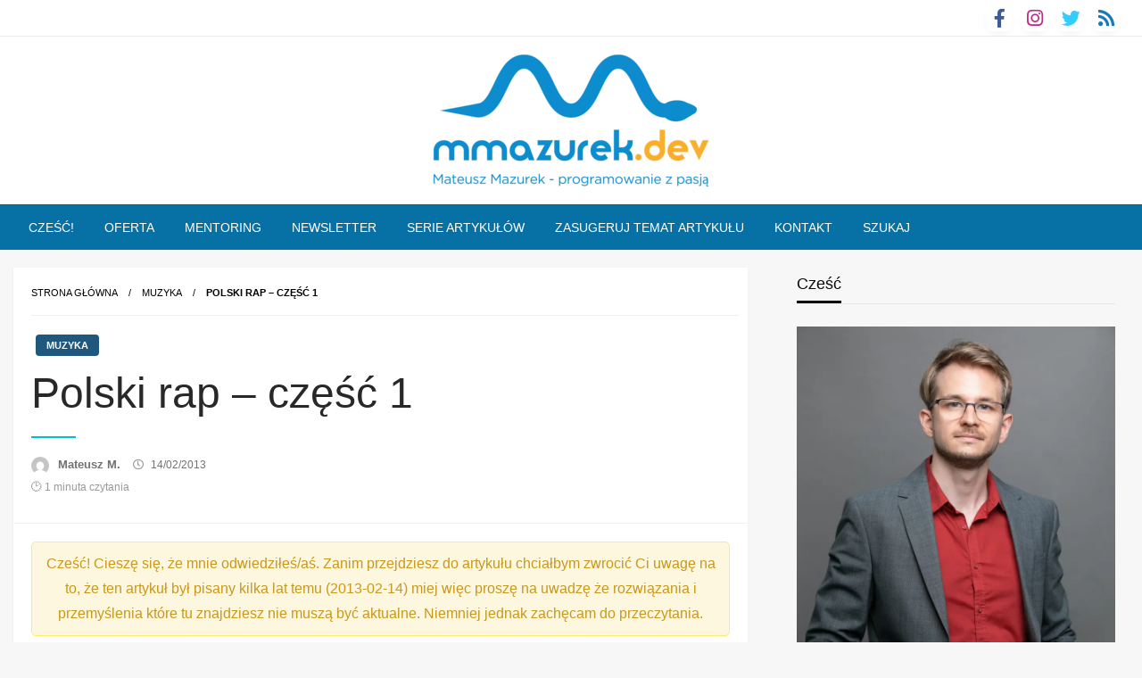

--- FILE ---
content_type: text/html; charset=UTF-8
request_url: https://mmazurek.dev/polski-rap-czesc-1/
body_size: 26135
content:
<!DOCTYPE html>
<html lang="pl-PL">
<head>

<link rel="preload" as="image" href="https://mmazurek.dev/wp-content/uploads/2020/02/cropped-Webp.net-resizeimage.png">
<link rel="preload" href="https://mmazurek.dev/fonts/lato-v17-latin-regular.woff2" as="font" crossorigin>
<link rel="preload" as="image" href="https://mmazurek.dev/wp-content/uploads/2019/02/42701938_305061673615052_4792255140860002304_n-e1564400687303.jpg">
<link rel="preload" as="image" href="">
<link rel="preload" href="https://mmazurek.dev/wp-content/cache/fvm/min/1759164546-cssab23e494e6c3253dc7b37124f7d1ab6eb3389490172e377ec464db7e5e620.css" as="style" media="all" />
<link rel="preload" href="https://mmazurek.dev/wp-content/cache/fvm/min/1759164546-cssf6d01fc13d9b83bff3cfbaa08d5d7684aabba104fc972b92499b90971467c.css" as="style" media="all" />
<link rel="preload" href="https://mmazurek.dev/wp-content/cache/fvm/min/1759164546-css9f10f9251d7572897bbb1e5e6fbc81a3073652ec291c1f6fc3396b06bd304.css" as="style" media="all" />
<link rel="preload" href="https://mmazurek.dev/wp-content/cache/fvm/min/1759164546-cssf42319b6599a183ae7236d405ee70338f6c5a37067bd12a20a25f1f01fc03.css" as="style" media="all" />
<link rel="preload" href="https://mmazurek.dev/wp-content/cache/fvm/min/1759164546-css24419ded4f1581677c76632d8073cfd59d1cbc4a845bb43e8a8e2cad2ce9b.css" as="style" media="all" />
<link rel="preload" href="https://mmazurek.dev/wp-content/cache/fvm/min/1759164546-css70eb55f27ed3350f7f4c3a06ea0e6d0e957407a0a4bc25085e2e739a3409f.css" as="style" media="all" />
<link rel="preload" href="https://mmazurek.dev/wp-content/cache/fvm/min/1759164546-cssea83015a0753b691e1f7cef1501291e550444101bc13bc8811ae3c4a544b6.css" as="style" media="all" />
<link rel="preload" href="https://mmazurek.dev/wp-content/cache/fvm/min/1759164546-css53404b83c8e1a50da05e7824e2773edc3319b6bb7a0fc7d454df08a7a22a1.css" as="style" media="all" />
<link rel="preload" href="https://mmazurek.dev/wp-content/cache/fvm/min/1759164546-css7f7b3eb9319bfa445a7917119f48078af84e7e894c0b91a63874844b1d0f2.css" as="style" media="all" />
<link rel="preload" href="https://mmazurek.dev/wp-content/cache/fvm/min/1759164546-css20d891ac527ebb058c0328c611a9c2e277fb87587cdd1c2a0867228993d86.css" as="style" media="all" />
<link rel="preload" href="https://mmazurek.dev/wp-content/cache/fvm/min/1759164546-jsd1f22ea40d85563c046e701d5a74f062340647217cd6061e0def64467a2de9.js" as="script" />
<link rel="preload" href="https://mmazurek.dev/wp-content/cache/fvm/min/1759164546-js802d797ee746c41cf10f13f30fe56ea2be345eb75de42cbb430ce6921abdd0.js" as="script" />
<link rel="preload" href="https://mmazurek.dev/wp-content/cache/fvm/min/1759164546-js3cda2bcf6a468f48585865ae77b8fa8c61a50cd46e96b104be59472f83da3f.js" as="script" />
<link rel="preload" href="https://mmazurek.dev/wp-content/cache/fvm/min/1759164546-js79a89480212794777bd78a59b7162c0c72fe0d0ae90aa89460f5e3915f0e9e.js" as="script" /><script data-cfasync="false">if(navigator.userAgent.match(/MSIE|Internet Explorer/i)||navigator.userAgent.match(/Trident\/7\..*?rv:11/i)){var href=document.location.href;if(!href.match(/[?&]iebrowser/)){if(href.indexOf("?")==-1){if(href.indexOf("#")==-1){document.location.href=href+"?iebrowser=1"}else{document.location.href=href.replace("#","?iebrowser=1#")}}else{if(href.indexOf("#")==-1){document.location.href=href+"&iebrowser=1"}else{document.location.href=href.replace("#","&iebrowser=1#")}}}}</script>
<script data-cfasync="false">class FVMLoader{constructor(e){this.triggerEvents=e,this.eventOptions={passive:!0},this.userEventListener=this.triggerListener.bind(this),this.delayedScripts={normal:[],async:[],defer:[]},this.allJQueries=[]}_addUserInteractionListener(e){this.triggerEvents.forEach(t=>window.addEventListener(t,e.userEventListener,e.eventOptions))}_removeUserInteractionListener(e){this.triggerEvents.forEach(t=>window.removeEventListener(t,e.userEventListener,e.eventOptions))}triggerListener(){this._removeUserInteractionListener(this),"loading"===document.readyState?document.addEventListener("DOMContentLoaded",this._loadEverythingNow.bind(this)):this._loadEverythingNow()}async _loadEverythingNow(){this._runAllDelayedCSS(),this._delayEventListeners(),this._delayJQueryReady(this),this._handleDocumentWrite(),this._registerAllDelayedScripts(),await this._loadScriptsFromList(this.delayedScripts.normal),await this._loadScriptsFromList(this.delayedScripts.defer),await this._loadScriptsFromList(this.delayedScripts.async),await this._triggerDOMContentLoaded(),await this._triggerWindowLoad(),window.dispatchEvent(new Event("wpr-allScriptsLoaded"))}_registerAllDelayedScripts(){document.querySelectorAll("script[type=fvmdelay]").forEach(e=>{e.hasAttribute("src")?e.hasAttribute("async")&&!1!==e.async?this.delayedScripts.async.push(e):e.hasAttribute("defer")&&!1!==e.defer||"module"===e.getAttribute("data-type")?this.delayedScripts.defer.push(e):this.delayedScripts.normal.push(e):this.delayedScripts.normal.push(e)})}_runAllDelayedCSS(){document.querySelectorAll("link[rel=fvmdelay]").forEach(e=>{e.setAttribute("rel","stylesheet")})}async _transformScript(e){return await this._requestAnimFrame(),new Promise(t=>{const n=document.createElement("script");let r;[...e.attributes].forEach(e=>{let t=e.nodeName;"type"!==t&&("data-type"===t&&(t="type",r=e.nodeValue),n.setAttribute(t,e.nodeValue))}),e.hasAttribute("src")?(n.addEventListener("load",t),n.addEventListener("error",t)):(n.text=e.text,t()),e.parentNode.replaceChild(n,e)})}async _loadScriptsFromList(e){const t=e.shift();return t?(await this._transformScript(t),this._loadScriptsFromList(e)):Promise.resolve()}_delayEventListeners(){let e={};function t(t,n){!function(t){function n(n){return e[t].eventsToRewrite.indexOf(n)>=0?"wpr-"+n:n}e[t]||(e[t]={originalFunctions:{add:t.addEventListener,remove:t.removeEventListener},eventsToRewrite:[]},t.addEventListener=function(){arguments[0]=n(arguments[0]),e[t].originalFunctions.add.apply(t,arguments)},t.removeEventListener=function(){arguments[0]=n(arguments[0]),e[t].originalFunctions.remove.apply(t,arguments)})}(t),e[t].eventsToRewrite.push(n)}function n(e,t){let n=e[t];Object.defineProperty(e,t,{get:()=>n||function(){},set(r){e["wpr"+t]=n=r}})}t(document,"DOMContentLoaded"),t(window,"DOMContentLoaded"),t(window,"load"),t(window,"pageshow"),t(document,"readystatechange"),n(document,"onreadystatechange"),n(window,"onload"),n(window,"onpageshow")}_delayJQueryReady(e){let t=window.jQuery;Object.defineProperty(window,"jQuery",{get:()=>t,set(n){if(n&&n.fn&&!e.allJQueries.includes(n)){n.fn.ready=n.fn.init.prototype.ready=function(t){e.domReadyFired?t.bind(document)(n):document.addEventListener("DOMContentLoaded2",()=>t.bind(document)(n))};const t=n.fn.on;n.fn.on=n.fn.init.prototype.on=function(){if(this[0]===window){function e(e){return e.split(" ").map(e=>"load"===e||0===e.indexOf("load.")?"wpr-jquery-load":e).join(" ")}"string"==typeof arguments[0]||arguments[0]instanceof String?arguments[0]=e(arguments[0]):"object"==typeof arguments[0]&&Object.keys(arguments[0]).forEach(t=>{delete Object.assign(arguments[0],{[e(t)]:arguments[0][t]})[t]})}return t.apply(this,arguments),this},e.allJQueries.push(n)}t=n}})}async _triggerDOMContentLoaded(){this.domReadyFired=!0,await this._requestAnimFrame(),document.dispatchEvent(new Event("DOMContentLoaded2")),await this._requestAnimFrame(),window.dispatchEvent(new Event("DOMContentLoaded2")),await this._requestAnimFrame(),document.dispatchEvent(new Event("wpr-readystatechange")),await this._requestAnimFrame(),document.wpronreadystatechange&&document.wpronreadystatechange()}async _triggerWindowLoad(){await this._requestAnimFrame(),window.dispatchEvent(new Event("wpr-load")),await this._requestAnimFrame(),window.wpronload&&window.wpronload(),await this._requestAnimFrame(),this.allJQueries.forEach(e=>e(window).trigger("wpr-jquery-load")),window.dispatchEvent(new Event("wpr-pageshow")),await this._requestAnimFrame(),window.wpronpageshow&&window.wpronpageshow()}_handleDocumentWrite(){const e=new Map;document.write=document.writeln=function(t){const n=document.currentScript,r=document.createRange(),i=n.parentElement;let a=e.get(n);void 0===a&&(a=n.nextSibling,e.set(n,a));const s=document.createDocumentFragment();r.setStart(s,0),s.appendChild(r.createContextualFragment(t)),i.insertBefore(s,a)}}async _requestAnimFrame(){return new Promise(e=>requestAnimationFrame(e))}static run(){const e=new FVMLoader(["keydown","mousemove","touchmove","touchstart","touchend","wheel"]);e._addUserInteractionListener(e)}}FVMLoader.run();</script><meta http-equiv="Content-Type" content="text/html; charset=UTF-8" /><meta name="viewport" content="width=device-width, initial-scale=1.0"><meta name='robots' content='index, follow, max-image-preview:large, max-snippet:-1, max-video-preview:-1' /><title>Polski rap - część 1  - Mateusz Mazurek - programista z pasją</title><meta name="description" content="Cześć! Postanowiłem że blog wzbogaci się nieco w wartość muzyczną. Co jakiś czas, w formie wpisów będę przedstawiał Wam (bez zbędnych opisów) kilka kawałków, które w jakiś sposób są dla mnie niesamowite." /><link rel="canonical" href="https://mmazurek.dev/polski-rap-czesc-1/" /><meta property="og:locale" content="pl_PL" /><meta property="og:type" content="article" /><meta property="og:title" content="Polski rap - część 1  - Mateusz Mazurek - programista z pasją" /><meta property="og:description" content="Cześć! Postanowiłem że blog wzbogaci się nieco w wartość muzyczną. Co jakiś czas, w formie wpisów będę przedstawiał Wam (bez zbędnych opisów) kilka kawałków, które w jakiś sposób są dla mnie niesamowite." /><meta property="og:url" content="https://mmazurek.dev/polski-rap-czesc-1/" /><meta property="og:site_name" content="Mateusz Mazurek - programista z pasją" /><meta property="article:published_time" content="2013-02-14T22:57:29+00:00" /><meta property="article:modified_time" content="2013-02-15T17:13:34+00:00" /><meta name="author" content="Mateusz M." /><meta name="twitter:card" content="summary_large_image" /><meta name="twitter:label1" content="Napisane przez" /><meta name="twitter:data1" content="Mateusz M." /><meta name="twitter:label2" content="Szacowany czas czytania" /><meta name="twitter:data2" content="1 minuta" /><script type="application/ld+json" class="yoast-schema-graph">{"@context":"https://schema.org","@graph":[{"@type":"Article","@id":"https://mmazurek.dev/polski-rap-czesc-1/#article","isPartOf":{"@id":"https://mmazurek.dev/polski-rap-czesc-1/"},"author":{"name":"Mateusz M.","@id":"https://mmazurek.dev/#/schema/person/93145478b0e2ce394a3eb326f848e265"},"headline":"Polski rap &#8211; część 1","datePublished":"2013-02-14T22:57:29+00:00","dateModified":"2013-02-15T17:13:34+00:00","mainEntityOfPage":{"@id":"https://mmazurek.dev/polski-rap-czesc-1/"},"wordCount":132,"commentCount":0,"publisher":{"@id":"https://mmazurek.dev/#/schema/person/93145478b0e2ce394a3eb326f848e265"},"articleSection":["Muzyka"],"inLanguage":"pl-PL","potentialAction":[{"@type":"CommentAction","name":"Comment","target":["https://mmazurek.dev/polski-rap-czesc-1/#respond"]}]},{"@type":"WebPage","@id":"https://mmazurek.dev/polski-rap-czesc-1/","url":"https://mmazurek.dev/polski-rap-czesc-1/","name":"Polski rap - część 1 - Mateusz Mazurek - programista z pasją","isPartOf":{"@id":"https://mmazurek.dev/#website"},"datePublished":"2013-02-14T22:57:29+00:00","dateModified":"2013-02-15T17:13:34+00:00","description":"Cześć! Postanowiłem że blog wzbogaci się nieco w wartość muzyczną. Co jakiś czas, w formie wpisów będę przedstawiał Wam (bez zbędnych opisów) kilka kawałków, które w jakiś sposób są dla mnie niesamowite.","breadcrumb":{"@id":"https://mmazurek.dev/polski-rap-czesc-1/#breadcrumb"},"inLanguage":"pl-PL","potentialAction":[{"@type":"ReadAction","target":["https://mmazurek.dev/polski-rap-czesc-1/"]}]},{"@type":"BreadcrumbList","@id":"https://mmazurek.dev/polski-rap-czesc-1/#breadcrumb","itemListElement":[{"@type":"ListItem","position":1,"name":"Strona główna","item":"https://mmazurek.dev/"},{"@type":"ListItem","position":2,"name":"Polski rap &#8211; część 1"}]},{"@type":"WebSite","@id":"https://mmazurek.dev/#website","url":"https://mmazurek.dev/","name":"Mateusz Mazurek - programista z pasją","description":"Python, architektura, ciekawostki ze świata IT","publisher":{"@id":"https://mmazurek.dev/#/schema/person/93145478b0e2ce394a3eb326f848e265"},"potentialAction":[{"@type":"SearchAction","target":{"@type":"EntryPoint","urlTemplate":"https://mmazurek.dev/?s={search_term_string}"},"query-input":{"@type":"PropertyValueSpecification","valueRequired":true,"valueName":"search_term_string"}}],"inLanguage":"pl-PL"},{"@type":["Person","Organization"],"@id":"https://mmazurek.dev/#/schema/person/93145478b0e2ce394a3eb326f848e265","name":"Mateusz M.","image":{"@type":"ImageObject","inLanguage":"pl-PL","@id":"https://mmazurek.dev/#/schema/person/image/","url":"https://mmazurek.dev/wp-content/uploads/2022/04/42701938_305061673615052_4792255140860002304_n-e1564400687303.webp","contentUrl":"https://mmazurek.dev/wp-content/uploads/2022/04/42701938_305061673615052_4792255140860002304_n-e1564400687303.webp","width":400,"height":400,"caption":"Mateusz M."},"logo":{"@id":"https://mmazurek.dev/#/schema/person/image/"},"sameAs":["https://mmazurek.dev"],"url":"https://mmazurek.dev/author/admin/"}]}</script><link rel="alternate" type="application/rss+xml" title="Mateusz Mazurek - programista z pasją &raquo; Kanał z wpisami" href="https://mmazurek.dev/feed/" /><link rel="alternate" type="application/rss+xml" title="Mateusz Mazurek - programista z pasją &raquo; Kanał z komentarzami" href="https://mmazurek.dev/comments/feed/" /><link rel="alternate" type="application/rss+xml" title="Mateusz Mazurek - programista z pasją &raquo; Polski rap &#8211; część 1 Kanał z komentarzami" href="https://mmazurek.dev/polski-rap-czesc-1/feed/" /><link rel="preload" fetchpriority="low" id="fvmfonts-css" href="https://mmazurek.dev/wp-content/cache/fvm/min/1759164546-css8fe1792661a3465607a015fc04c7af77610f0b56f60ed25e4e77259cd6518.css" as="style" media="all" onload="this.rel='stylesheet';this.onload=null">



<style media="all">
/* latin-ext */
@font-face {
  font-family: 'Lato';
  font-style: normal;
  font-weight: 400;
  src: url(https://mmazurek.dev/fonts/lato-v17-latin-regular.woff2) format('woff2');
  unicode-range: U+0100-024F, U+0259, U+1E00-1EFF, U+2020, U+20A0-20AB, U+20AD-20CF, U+2113, U+2C60-2C7F, U+A720-A7FF;
}

</style>

<style media="all">

@font-face {
    font-family: Finition;  
    src: url(https://mmazurek.dev/Finition.ttf);  
    font-weight: normal;  
    font-display:fallback;
}
</style>

	
	<style media="all">img:is([sizes="auto" i],[sizes^="auto," i]){contain-intrinsic-size:3000px 1500px}</style>
	
	
	
	
	
	
	
	
	
	
	
	
	
	
	
	
	
	
	
	
	


<link rel="amphtml" href="https://mmazurek.dev/polski-rap-czesc-1/amp/" />




<style type="text/css" media="all">white-space:normal;font:.5rem Monaco,Lucida Console,monospace!important</style>
<link rel='stylesheet' id='wp-quicklatex-format-css' href='https://mmazurek.dev/wp-content/cache/fvm/min/1759164546-cssab23e494e6c3253dc7b37124f7d1ab6eb3389490172e377ec464db7e5e620.css' type='text/css' media='all' />
<link rel='stylesheet' id='wp-block-library-css' href='https://mmazurek.dev/wp-content/cache/fvm/min/1759164546-cssf6d01fc13d9b83bff3cfbaa08d5d7684aabba104fc972b92499b90971467c.css' type='text/css' media='all' />
<style id='wp-block-library-theme-inline-css' type='text/css' media="all">.wp-block-audio :where(figcaption){color:#555;font-size:13px;text-align:center}.is-dark-theme .wp-block-audio :where(figcaption){color:#ffffffa6}.wp-block-audio{margin:0 0 1em}.wp-block-code{border:1px solid #ccc;border-radius:4px;font-family:Menlo,Consolas,monaco,monospace;padding:.8em 1em}.wp-block-embed :where(figcaption){color:#555;font-size:13px;text-align:center}.is-dark-theme .wp-block-embed :where(figcaption){color:#ffffffa6}.wp-block-embed{margin:0 0 1em}.blocks-gallery-caption{color:#555;font-size:13px;text-align:center}.is-dark-theme .blocks-gallery-caption{color:#ffffffa6}:root :where(.wp-block-image figcaption){color:#555;font-size:13px;text-align:center}.is-dark-theme :root :where(.wp-block-image figcaption){color:#ffffffa6}.wp-block-image{margin:0 0 1em}.wp-block-pullquote{border-bottom:4px solid;border-top:4px solid;color:currentColor;margin-bottom:1.75em}.wp-block-pullquote cite,.wp-block-pullquote footer,.wp-block-pullquote__citation{color:currentColor;font-size:.8125em;font-style:normal;text-transform:uppercase}.wp-block-quote{border-left:.25em solid;margin:0 0 1.75em;padding-left:1em}.wp-block-quote cite,.wp-block-quote footer{color:currentColor;font-size:.8125em;font-style:normal;position:relative}.wp-block-quote:where(.has-text-align-right){border-left:none;border-right:.25em solid;padding-left:0;padding-right:1em}.wp-block-quote:where(.has-text-align-center){border:none;padding-left:0}.wp-block-quote.is-large,.wp-block-quote.is-style-large,.wp-block-quote:where(.is-style-plain){border:none}.wp-block-search .wp-block-search__label{font-weight:700}.wp-block-search__button{border:1px solid #ccc;padding:.375em .625em}:where(.wp-block-group.has-background){padding:1.25em 2.375em}.wp-block-separator.has-css-opacity{opacity:.4}.wp-block-separator{border:none;border-bottom:2px solid;margin-left:auto;margin-right:auto}.wp-block-separator.has-alpha-channel-opacity{opacity:1}.wp-block-separator:not(.is-style-wide):not(.is-style-dots){width:100px}.wp-block-separator.has-background:not(.is-style-dots){border-bottom:none;height:1px}.wp-block-separator.has-background:not(.is-style-wide):not(.is-style-dots){height:2px}.wp-block-table{margin:0 0 1em}.wp-block-table td,.wp-block-table th{word-break:normal}.wp-block-table :where(figcaption){color:#555;font-size:13px;text-align:center}.is-dark-theme .wp-block-table :where(figcaption){color:#ffffffa6}.wp-block-video :where(figcaption){color:#555;font-size:13px;text-align:center}.is-dark-theme .wp-block-video :where(figcaption){color:#ffffffa6}.wp-block-video{margin:0 0 1em}:root :where(.wp-block-template-part.has-background){margin-bottom:0;margin-top:0;padding:1.25em 2.375em}</style>
<style id='classic-theme-styles-inline-css' type='text/css' media="all">/*! This file is auto-generated */
.wp-block-button__link{color:#fff;background-color:#32373c;border-radius:9999px;box-shadow:none;text-decoration:none;padding:calc(.667em + 2px) calc(1.333em + 2px);font-size:1.125em}.wp-block-file__button{background:#32373c;color:#fff;text-decoration:none}</style>
<link rel='stylesheet' id='font-awesome-svg-styles-css' href='https://mmazurek.dev/wp-content/cache/fvm/min/1759164546-css9f10f9251d7572897bbb1e5e6fbc81a3073652ec291c1f6fc3396b06bd304.css' type='text/css' media='all' />
<style id='font-awesome-svg-styles-inline-css' type='text/css' media="all">.wp-block-font-awesome-icon svg::before,.wp-rich-text-font-awesome-icon svg::before{content:unset}</style>
<style id='global-styles-inline-css' type='text/css' media="all">:root{--wp--preset--aspect-ratio--square:1;--wp--preset--aspect-ratio--4-3:4/3;--wp--preset--aspect-ratio--3-4:3/4;--wp--preset--aspect-ratio--3-2:3/2;--wp--preset--aspect-ratio--2-3:2/3;--wp--preset--aspect-ratio--16-9:16/9;--wp--preset--aspect-ratio--9-16:9/16;--wp--preset--color--black:#000000;--wp--preset--color--cyan-bluish-gray:#abb8c3;--wp--preset--color--white:#ffffff;--wp--preset--color--pale-pink:#f78da7;--wp--preset--color--vivid-red:#cf2e2e;--wp--preset--color--luminous-vivid-orange:#ff6900;--wp--preset--color--luminous-vivid-amber:#fcb900;--wp--preset--color--light-green-cyan:#7bdcb5;--wp--preset--color--vivid-green-cyan:#00d084;--wp--preset--color--pale-cyan-blue:#8ed1fc;--wp--preset--color--vivid-cyan-blue:#0693e3;--wp--preset--color--vivid-purple:#9b51e0;--wp--preset--color--strong-blue:#0073aa;--wp--preset--color--lighter-blue:#229fd8;--wp--preset--color--very-light-gray:#eee;--wp--preset--color--very-dark-gray:#444;--wp--preset--gradient--vivid-cyan-blue-to-vivid-purple:linear-gradient(135deg,rgba(6,147,227,1) 0%,rgb(155,81,224) 100%);--wp--preset--gradient--light-green-cyan-to-vivid-green-cyan:linear-gradient(135deg,rgb(122,220,180) 0%,rgb(0,208,130) 100%);--wp--preset--gradient--luminous-vivid-amber-to-luminous-vivid-orange:linear-gradient(135deg,rgba(252,185,0,1) 0%,rgba(255,105,0,1) 100%);--wp--preset--gradient--luminous-vivid-orange-to-vivid-red:linear-gradient(135deg,rgba(255,105,0,1) 0%,rgb(207,46,46) 100%);--wp--preset--gradient--very-light-gray-to-cyan-bluish-gray:linear-gradient(135deg,rgb(238,238,238) 0%,rgb(169,184,195) 100%);--wp--preset--gradient--cool-to-warm-spectrum:linear-gradient(135deg,rgb(74,234,220) 0%,rgb(151,120,209) 20%,rgb(207,42,186) 40%,rgb(238,44,130) 60%,rgb(251,105,98) 80%,rgb(254,248,76) 100%);--wp--preset--gradient--blush-light-purple:linear-gradient(135deg,rgb(255,206,236) 0%,rgb(152,150,240) 100%);--wp--preset--gradient--blush-bordeaux:linear-gradient(135deg,rgb(254,205,165) 0%,rgb(254,45,45) 50%,rgb(107,0,62) 100%);--wp--preset--gradient--luminous-dusk:linear-gradient(135deg,rgb(255,203,112) 0%,rgb(199,81,192) 50%,rgb(65,88,208) 100%);--wp--preset--gradient--pale-ocean:linear-gradient(135deg,rgb(255,245,203) 0%,rgb(182,227,212) 50%,rgb(51,167,181) 100%);--wp--preset--gradient--electric-grass:linear-gradient(135deg,rgb(202,248,128) 0%,rgb(113,206,126) 100%);--wp--preset--gradient--midnight:linear-gradient(135deg,rgb(2,3,129) 0%,rgb(40,116,252) 100%);--wp--preset--font-size--small:13px;--wp--preset--font-size--medium:20px;--wp--preset--font-size--large:36px;--wp--preset--font-size--x-large:42px;--wp--preset--spacing--20:0.44rem;--wp--preset--spacing--30:0.67rem;--wp--preset--spacing--40:1rem;--wp--preset--spacing--50:1.5rem;--wp--preset--spacing--60:2.25rem;--wp--preset--spacing--70:3.38rem;--wp--preset--spacing--80:5.06rem;--wp--preset--shadow--natural:6px 6px 9px rgba(0, 0, 0, 0.2);--wp--preset--shadow--deep:12px 12px 50px rgba(0, 0, 0, 0.4);--wp--preset--shadow--sharp:6px 6px 0px rgba(0, 0, 0, 0.2);--wp--preset--shadow--outlined:6px 6px 0px -3px rgba(255, 255, 255, 1), 6px 6px rgba(0, 0, 0, 1);--wp--preset--shadow--crisp:6px 6px 0px rgba(0, 0, 0, 1)}:where(.is-layout-flex){gap:.5em}:where(.is-layout-grid){gap:.5em}body .is-layout-flex{display:flex}.is-layout-flex{flex-wrap:wrap;align-items:center}.is-layout-flex>:is(*,div){margin:0}body .is-layout-grid{display:grid}.is-layout-grid>:is(*,div){margin:0}:where(.wp-block-columns.is-layout-flex){gap:2em}:where(.wp-block-columns.is-layout-grid){gap:2em}:where(.wp-block-post-template.is-layout-flex){gap:1.25em}:where(.wp-block-post-template.is-layout-grid){gap:1.25em}.has-black-color{color:var(--wp--preset--color--black)!important}.has-cyan-bluish-gray-color{color:var(--wp--preset--color--cyan-bluish-gray)!important}.has-white-color{color:var(--wp--preset--color--white)!important}.has-pale-pink-color{color:var(--wp--preset--color--pale-pink)!important}.has-vivid-red-color{color:var(--wp--preset--color--vivid-red)!important}.has-luminous-vivid-orange-color{color:var(--wp--preset--color--luminous-vivid-orange)!important}.has-luminous-vivid-amber-color{color:var(--wp--preset--color--luminous-vivid-amber)!important}.has-light-green-cyan-color{color:var(--wp--preset--color--light-green-cyan)!important}.has-vivid-green-cyan-color{color:var(--wp--preset--color--vivid-green-cyan)!important}.has-pale-cyan-blue-color{color:var(--wp--preset--color--pale-cyan-blue)!important}.has-vivid-cyan-blue-color{color:var(--wp--preset--color--vivid-cyan-blue)!important}.has-vivid-purple-color{color:var(--wp--preset--color--vivid-purple)!important}.has-black-background-color{background-color:var(--wp--preset--color--black)!important}.has-cyan-bluish-gray-background-color{background-color:var(--wp--preset--color--cyan-bluish-gray)!important}.has-white-background-color{background-color:var(--wp--preset--color--white)!important}.has-pale-pink-background-color{background-color:var(--wp--preset--color--pale-pink)!important}.has-vivid-red-background-color{background-color:var(--wp--preset--color--vivid-red)!important}.has-luminous-vivid-orange-background-color{background-color:var(--wp--preset--color--luminous-vivid-orange)!important}.has-luminous-vivid-amber-background-color{background-color:var(--wp--preset--color--luminous-vivid-amber)!important}.has-light-green-cyan-background-color{background-color:var(--wp--preset--color--light-green-cyan)!important}.has-vivid-green-cyan-background-color{background-color:var(--wp--preset--color--vivid-green-cyan)!important}.has-pale-cyan-blue-background-color{background-color:var(--wp--preset--color--pale-cyan-blue)!important}.has-vivid-cyan-blue-background-color{background-color:var(--wp--preset--color--vivid-cyan-blue)!important}.has-vivid-purple-background-color{background-color:var(--wp--preset--color--vivid-purple)!important}.has-black-border-color{border-color:var(--wp--preset--color--black)!important}.has-cyan-bluish-gray-border-color{border-color:var(--wp--preset--color--cyan-bluish-gray)!important}.has-white-border-color{border-color:var(--wp--preset--color--white)!important}.has-pale-pink-border-color{border-color:var(--wp--preset--color--pale-pink)!important}.has-vivid-red-border-color{border-color:var(--wp--preset--color--vivid-red)!important}.has-luminous-vivid-orange-border-color{border-color:var(--wp--preset--color--luminous-vivid-orange)!important}.has-luminous-vivid-amber-border-color{border-color:var(--wp--preset--color--luminous-vivid-amber)!important}.has-light-green-cyan-border-color{border-color:var(--wp--preset--color--light-green-cyan)!important}.has-vivid-green-cyan-border-color{border-color:var(--wp--preset--color--vivid-green-cyan)!important}.has-pale-cyan-blue-border-color{border-color:var(--wp--preset--color--pale-cyan-blue)!important}.has-vivid-cyan-blue-border-color{border-color:var(--wp--preset--color--vivid-cyan-blue)!important}.has-vivid-purple-border-color{border-color:var(--wp--preset--color--vivid-purple)!important}.has-vivid-cyan-blue-to-vivid-purple-gradient-background{background:var(--wp--preset--gradient--vivid-cyan-blue-to-vivid-purple)!important}.has-light-green-cyan-to-vivid-green-cyan-gradient-background{background:var(--wp--preset--gradient--light-green-cyan-to-vivid-green-cyan)!important}.has-luminous-vivid-amber-to-luminous-vivid-orange-gradient-background{background:var(--wp--preset--gradient--luminous-vivid-amber-to-luminous-vivid-orange)!important}.has-luminous-vivid-orange-to-vivid-red-gradient-background{background:var(--wp--preset--gradient--luminous-vivid-orange-to-vivid-red)!important}.has-very-light-gray-to-cyan-bluish-gray-gradient-background{background:var(--wp--preset--gradient--very-light-gray-to-cyan-bluish-gray)!important}.has-cool-to-warm-spectrum-gradient-background{background:var(--wp--preset--gradient--cool-to-warm-spectrum)!important}.has-blush-light-purple-gradient-background{background:var(--wp--preset--gradient--blush-light-purple)!important}.has-blush-bordeaux-gradient-background{background:var(--wp--preset--gradient--blush-bordeaux)!important}.has-luminous-dusk-gradient-background{background:var(--wp--preset--gradient--luminous-dusk)!important}.has-pale-ocean-gradient-background{background:var(--wp--preset--gradient--pale-ocean)!important}.has-electric-grass-gradient-background{background:var(--wp--preset--gradient--electric-grass)!important}.has-midnight-gradient-background{background:var(--wp--preset--gradient--midnight)!important}.has-small-font-size{font-size:var(--wp--preset--font-size--small)!important}.has-medium-font-size{font-size:var(--wp--preset--font-size--medium)!important}.has-large-font-size{font-size:var(--wp--preset--font-size--large)!important}.has-x-large-font-size{font-size:var(--wp--preset--font-size--x-large)!important}:where(.wp-block-post-template.is-layout-flex){gap:1.25em}:where(.wp-block-post-template.is-layout-grid){gap:1.25em}:where(.wp-block-columns.is-layout-flex){gap:2em}:where(.wp-block-columns.is-layout-grid){gap:2em}:root :where(.wp-block-pullquote){font-size:1.5em;line-height:1.6}</style>
<link rel='stylesheet' id='contact-form-7-css' href='https://mmazurek.dev/wp-content/cache/fvm/min/1759164546-cssf42319b6599a183ae7236d405ee70338f6c5a37067bd12a20a25f1f01fc03.css' type='text/css' media='all' />
<link rel='stylesheet' id='wppopups-base-css' href='https://mmazurek.dev/wp-content/cache/fvm/min/1759164546-css24419ded4f1581677c76632d8073cfd59d1cbc4a845bb43e8a8e2cad2ce9b.css' type='text/css' media='all' />
<link rel='stylesheet' id='newspaperss_core-css' href='https://mmazurek.dev/wp-content/cache/fvm/min/1759164546-css70eb55f27ed3350f7f4c3a06ea0e6d0e957407a0a4bc25085e2e739a3409f.css' type='text/css' media='all' />
<link rel='stylesheet' id='newspaperss-style-css' href='https://mmazurek.dev/wp-content/cache/fvm/min/1759164546-cssea83015a0753b691e1f7cef1501291e550444101bc13bc8811ae3c4a544b6.css' type='text/css' media='all' />
<style id='newspaperss-style-inline-css' type='text/css' media="all">.tagcloud a,.post-cat-info a,.lates-post-warp .button.secondary,.comment-form .form-submit input#submit,a.box-comment-btn,.comment-form .form-submit input[type='submit'],h2.comment-reply-title,.widget_search .search-submit,.woocommerce nav.woocommerce-pagination ul li span.current,.woocommerce ul.products li.product .button,.woocommerce div.product form.cart .button,.woocommerce #respond input#submit.alt,.woocommerce a.button.alt,.woocommerce button.button.alt,.woocommerce input.button.alt,.woocommerce #respond input#submit,.woocommerce a.button,.woocommerce button.button,.woocommerce input.button,.pagination li a,.author-links a,#blog-content .navigation .nav-links .current,.bubbly-button,.scroll_to_top{color:#ffffff!important}.tagcloud a:hover,.post-cat-info a:hover,.lates-post-warp .button.secondary:hover,.comment-form .form-submit input#submit:hover,a.box-comment-btn:hover,.comment-form .form-submit input[type='submit']:hover,.widget_search .search-submit:hover,.pagination li a:hover,.author-links a:hover,.head-bottom-area .is-dropdown-submenu .is-dropdown-submenu-item :hover,.woocommerce div.product div.summary a,.bubbly-button:hover,.slider-right .post-header .post-cat-info .cat-info-el:hover{color:#ffffff!important}.slider-container .cat-info-el,.slider-right .post-header .post-cat-info .cat-info-el{color:#ffffff!important}woocommerce-product-details__short-description,.woocommerce div.product .product_title,.woocommerce div.product p.price,.woocommerce div.product span.price{color:#232323}.single-content-wrap,.single-post-header{box-shadow:0 1px 3px 0 rgba(28,28,28,.05);-wekit-box-shadow:0 1px 3px 0 rgba(28,28,28,.05)}#footer .top-footer-wrap .textwidget p,#footer .top-footer-wrap,#footer .block-content-recent .card-section .post-list .post-title a,#footer .block-content-recent .post-list .post-meta-info .meta-info-el,#footer .widget_nav_menu .widget li a,#footer .widget li a{color:#fff}.head-bottom-area .dropdown.menu a,.search-wrap .search-field,.head-bottom-area .dropdown.menu .is-dropdown-submenu>li a,.home .head-bottom-area .dropdown.menu .current-menu-item a{color:#fff}.search-wrap::before{background-color:#fff}.search-wrap{border-color:#fff}.main-menu .is-dropdown-submenu .is-dropdown-submenu-parent.opens-left>a::after,.is-dropdown-submenu .is-dropdown-submenu-parent.opens-right>a::after{border-right-color:#fff}</style>
<link rel='stylesheet' id='font-awesome-official-css' href='https://use.fontawesome.com/releases/v5.15.3/css/all.css' type='text/css' media='all' crossorigin="anonymous" />
<style id='akismet-widget-style-inline-css' type='text/css' media="all">.a-stats{--akismet-color-mid-green:#357b49;--akismet-color-white:#fff;--akismet-color-light-grey:#f6f7f7;max-width:350px;width:auto}.a-stats *{all:unset;box-sizing:border-box}.a-stats strong{font-weight:600}.a-stats a.a-stats__link,.a-stats a.a-stats__link:visited,.a-stats a.a-stats__link:active{background:var(--akismet-color-mid-green);border:none;box-shadow:none;border-radius:8px;color:var(--akismet-color-white);cursor:pointer;display:block;font-family:-apple-system,BlinkMacSystemFont,'Segoe UI','Roboto','Oxygen-Sans','Ubuntu','Cantarell','Helvetica Neue',sans-serif;font-weight:500;padding:12px;text-align:center;text-decoration:none;transition:all 0.2s ease}.widget .a-stats a.a-stats__link:focus{background:var(--akismet-color-mid-green);color:var(--akismet-color-white);text-decoration:none}.a-stats a.a-stats__link:hover{filter:brightness(110%);box-shadow:0 4px 12px rgba(0,0,0,.06),0 0 2px rgba(0,0,0,.16)}.a-stats .count{color:var(--akismet-color-white);display:block;font-size:1.5em;line-height:1.4;padding:0 13px;white-space:nowrap}</style>

<style id='kirki-styles-newspaperss-inline-css' type='text/css' media="all">#topmenu .top-bar .menu a{color:#282828}#topmenu{background-color:#fff;border-bottom-color:#ecede7}#topmenu .top-bar .top-bar-left .menu a{font-size:.75rem}#header-top .head-top-area,.mobile-menu .title-bar{background-color:#fff}.head-bottom-area,.head-bottom-area .dropdown.menu .is-dropdown-submenu>li{background-color:#0770a5}.head-bottom-area.is-stuck{-webkit-box-shadow:0 2px 2px 0 rgba(7,112,165,.14),0 3px 1px -2px rgba(7,112,165,.2),0 1px 5px 0 rgba(7,112,165,.12);-moz-box-shadow:0 2px 2px 0 rgba(7,112,165,.14),0 3px 1px -2px rgba(7,112,165,.2),0 1px 5px 0 rgba(7,112,165,.12);box-shadow:0 2px 2px 0 rgba(7,112,165,.14),0 3px 1px -2px rgba(7,112,165,.2),0 1px 5px 0 rgba(7,112,165,.12)}.head-bottom-area .dropdown.menu .current-menu-item a{color:#a0a4a5}.head-bottom-area .dropdown.menu a{font-size:14px;letter-spacing:0;text-transform:uppercase}body{font-size:inherit;letter-spacing:0;line-height:1.4;text-transform:none}.slider-container .post-header-outer{background:rgba(0,0,0,.14)}.slider-container .post-header .post-title a,.slider-container .post-meta-info .meta-info-el a,.slider-container .meta-info-date{color:#fff}.slider-container .cat-info-el,.slider-right .post-header .post-cat-info .cat-info-el{background-color:#A683F5}.comment-title h2,h2.comment-reply-title,.sidebar-inner .widget_archive ul li a::before,.sidebar-inner .widget_categories ul li a::before,.sidebar-inner .widget_pages ul li a::before,.sidebar-inner .widget_nav_menu ul li a::before,.sidebar-inner .widget_portfolio_category ul li a::before,.defult-text a span,.woocommerce .star-rating span::before{color:#20587d}.scroll_to_top,.bubbly-button,#blog-content .navigation .nav-links .current,.woocommerce nav.woocommerce-pagination ul li span.current,.woocommerce ul.products li.product .button,.tagcloud a,.lates-post-warp .button.secondary,.pagination .current,.pagination li a,.widget_search .search-submit,.comment-form .form-submit input#submit,a.box-comment-btn,.comment-form .form-submit input[type="submit"],.cat-info-el,.comment-list .comment-reply-link,.woocommerce div.product form.cart .button,.woocommerce #respond input#submit.alt,.woocommerce a.button.alt,.woocommerce button.button.alt,.woocommerce input.button.alt,.woocommerce #respond input#submit,.woocommerce a.button,.woocommerce button.button,.woocommerce input.button,.mobile-menu .nav-bar .offcanvas-trigger{background:#20587d}.viewall-text .shadow{-webkit-box-shadow:0 2px 2px 0 rgba(32,88,125,.3),0 2px 8px 0 rgba(32,88,125,.3);-moz-box-shadow:0 2px 2px 0 rgba(32,88,125,.3),0 2px 8px 0 rgba(32,88,125,.3);box-shadow:0 2px 2px 0 rgba(32,88,125,.3),0 2px 8px 0 rgba(32,88,125,.3)}.woocommerce .button{-webkit-box-shadow:0 2px 2px 0 rgba(32,88,125,.3),0 3px 1px -2px rgba(32,88,125,.3),0 1px 5px 0 rgba(32,88,125,.3)!important;-moz-box-shadow:0 2px 2px 0 rgba(32,88,125,.3),0 3px 1px -2px rgba(32,88,125,.3),0 1px 5px 0 rgba(32,88,125,.3)!important;box-shadow:0 2px 2px 0 rgba(32,88,125,.3),0 3px 1px -2px rgba(32,88,125,.3),0 1px 5px 0 rgba(32,88,125,.3)!important}.woocommerce .button:hover{-webkit-box-shadow:-1px 11px 23px -4px rgba(32,88,125,.3),1px -1.5px 11px -2px rgba(32,88,125,.3)!important;-moz-box-shadow:-1px 11px 23px -4px rgba(32,88,125,.3),1px -1.5px 11px -2px rgba(32,88,125,.3)!important;box-shadow:-1px 11px 23px -4px rgba(32,88,125,.3),1px -1.5px 11px -2px rgba(32,88,125,.3)!important}.bubbly-button{-webkit-box-shadow:0 2px 25px rgba(32,88,125,.3);!important;-moz-box-shadow:0 2px 25px rgba(32,88,125,.3);!important;box-shadow:0 2px 25px rgba(32,88,125,.3);!important}.tagcloud a:hover,.post-title a:hover,.single-nav .nav-left a:hover,.single-nav .nav-right a:hover,.comment-title h2:hover,h2.comment-reply-title:hover,.meta-info-comment .comments-link a:hover,.woocommerce div.product div.summary a:hover{color:#2f2f2f}.slider-right .post-header .post-cat-info .cat-info-el:hover,.bubbly-button:hover,.head-bottom-area .desktop-menu .is-dropdown-submenu-parent .is-dropdown-submenu li a:hover,.tagcloud a:hover,.viewall-text .button.secondary:hover,.single-nav a:hover>.newspaper-nav-icon,.pagination .current:hover,.pagination li a:hover,.widget_search .search-submit:hover,.comment-form .form-submit input#submit:hover,a.box-comment-btn:hover,.comment-form .form-submit input[type="submit"]:hover,.cat-info-el:hover,.comment-list .comment-reply-link:hover,.bubbly-button:active{background:#2f2f2f}.viewall-text .shadow:hover{-webkit-box-shadow:-1px 11px 15px -8px rgba(47,47,47,.43);-moz-box-shadow:-1px 11px 15px -8px rgba(47,47,47,.43);box-shadow:-1px 11px 15px -8px rgba(47,47,47,.43)}.bubbly-button:hover,.bubbly-button:active{-webkit-box-shadow:0 2px 25px rgba(47,47,47,.43);!important;-moz-box-shadow:0 2px 25px rgba(47,47,47,.43);!important;box-shadow:0 2px 25px rgba(47,47,47,.43);!important}.bubbly-button:before,.bubbly-button:after{background-image:radial-gradient(circle,#2f2f2f 20%,transparent 20%),radial-gradient(circle,transparent 20%,#2f2f2f 20%,transparent 30%),radial-gradient(circle,#2f2f2f 20%,transparent 20%),radial-gradient(circle,#2f2f2f 20%,transparent 20%),radial-gradient(circle,transparent 10%,#2f2f2f 15%,transparent 20%),radial-gradient(circle,#2f2f2f 20%,transparent 20%),radial-gradient(circle,#2f2f2f 20%,transparent 20%),radial-gradient(circle,#2f2f2f 20%,transparent 20%),radial-gradient(circle,#2f2f2f 20%,transparent 20%);;!important}.block-header-wrap .block-title,.widget-title h3{color:#0a0a0a}.block-header-wrap .block-title h3,.widget-title h3{border-bottom-color:#0a0a0a}#sub_banner .breadcrumb-wraps .breadcrumbs li,#sub_banner .heade-content h1,.heade-content h1,.breadcrumbs li,.breadcrumbs a,.breadcrumbs li:not(:last-child)::after{color:#fff}#sub_banner.sub_header_page .heade-content h1{color:#000}#footer .top-footer-wrap{background-color:#282828}#footer .block-header-wrap .block-title h3,#footer .widget-title h3{color:#e3e3e3;border-bottom-color:#e3e3e3}#footer .footer-copyright-wrap{background-color:#242424}#footer .footer-copyright-text,.footer-copyright-text p,.footer-copyright-text li,.footer-copyright-text ul,.footer-copyright-text ol,.footer-copyright-text{color:#fff}.woo-header-newspaperss{background:linear-gradient(to top,#f77062 0%,#fe5196 100%);}.heade-content.woo-header-newspaperss h1,.woocommerce .woocommerce-breadcrumb a,.woocommerce .breadcrumbs li{color:#020202}@media screen and (min-width:64em){#wrapper{margin-top:0;margin-bottom:0}}</style>
<link rel='stylesheet' id='font-awesome-official-v4shim-css' href='https://use.fontawesome.com/releases/v5.15.3/css/v4-shims.css' type='text/css' media='all' crossorigin="anonymous" />
<style id='font-awesome-official-v4shim-inline-css' type='text/css' media="all">
@font-face {
font-family: "FontAwesome";
font-display: block;
src: url("https://use.fontawesome.com/releases/v5.15.3/webfonts/fa-brands-400.eot"),
		url("https://use.fontawesome.com/releases/v5.15.3/webfonts/fa-brands-400.eot?#iefix") format("embedded-opentype"),
		url("https://use.fontawesome.com/releases/v5.15.3/webfonts/fa-brands-400.woff2") format("woff2"),
		url("https://use.fontawesome.com/releases/v5.15.3/webfonts/fa-brands-400.woff") format("woff"),
		url("https://use.fontawesome.com/releases/v5.15.3/webfonts/fa-brands-400.ttf") format("truetype"),
		url("https://use.fontawesome.com/releases/v5.15.3/webfonts/fa-brands-400.svg#fontawesome") format("svg");
}

@font-face {
font-family: "FontAwesome";
font-display: block;
src: url("https://use.fontawesome.com/releases/v5.15.3/webfonts/fa-solid-900.eot"),
		url("https://use.fontawesome.com/releases/v5.15.3/webfonts/fa-solid-900.eot?#iefix") format("embedded-opentype"),
		url("https://use.fontawesome.com/releases/v5.15.3/webfonts/fa-solid-900.woff2") format("woff2"),
		url("https://use.fontawesome.com/releases/v5.15.3/webfonts/fa-solid-900.woff") format("woff"),
		url("https://use.fontawesome.com/releases/v5.15.3/webfonts/fa-solid-900.ttf") format("truetype"),
		url("https://use.fontawesome.com/releases/v5.15.3/webfonts/fa-solid-900.svg#fontawesome") format("svg");
}

@font-face {
font-family: "FontAwesome";
font-display: block;
src: url("https://use.fontawesome.com/releases/v5.15.3/webfonts/fa-regular-400.eot"),
		url("https://use.fontawesome.com/releases/v5.15.3/webfonts/fa-regular-400.eot?#iefix") format("embedded-opentype"),
		url("https://use.fontawesome.com/releases/v5.15.3/webfonts/fa-regular-400.woff2") format("woff2"),
		url("https://use.fontawesome.com/releases/v5.15.3/webfonts/fa-regular-400.woff") format("woff"),
		url("https://use.fontawesome.com/releases/v5.15.3/webfonts/fa-regular-400.ttf") format("truetype"),
		url("https://use.fontawesome.com/releases/v5.15.3/webfonts/fa-regular-400.svg#fontawesome") format("svg");
unicode-range: U+F004-F005,U+F007,U+F017,U+F022,U+F024,U+F02E,U+F03E,U+F044,U+F057-F059,U+F06E,U+F070,U+F075,U+F07B-F07C,U+F080,U+F086,U+F089,U+F094,U+F09D,U+F0A0,U+F0A4-F0A7,U+F0C5,U+F0C7-F0C8,U+F0E0,U+F0EB,U+F0F3,U+F0F8,U+F0FE,U+F111,U+F118-F11A,U+F11C,U+F133,U+F144,U+F146,U+F14A,U+F14D-F14E,U+F150-F152,U+F15B-F15C,U+F164-F165,U+F185-F186,U+F191-F192,U+F1AD,U+F1C1-F1C9,U+F1CD,U+F1D8,U+F1E3,U+F1EA,U+F1F6,U+F1F9,U+F20A,U+F247-F249,U+F24D,U+F254-F25B,U+F25D,U+F267,U+F271-F274,U+F279,U+F28B,U+F28D,U+F2B5-F2B6,U+F2B9,U+F2BB,U+F2BD,U+F2C1-F2C2,U+F2D0,U+F2D2,U+F2DC,U+F2ED,U+F328,U+F358-F35B,U+F3A5,U+F3D1,U+F410,U+F4AD;
}
</style>
<link rel='stylesheet' id='codecolorer-css' href='https://mmazurek.dev/wp-content/cache/fvm/min/1759164546-css53404b83c8e1a50da05e7824e2773edc3319b6bb7a0fc7d454df08a7a22a1.css' type='text/css' media='all' />
<script src="https://mmazurek.dev/wp-content/cache/fvm/min/1759164546-jsd1f22ea40d85563c046e701d5a74f062340647217cd6061e0def64467a2de9.js" id="jquery-core-js"></script>
<script src="https://mmazurek.dev/wp-content/cache/fvm/min/1759164546-js802d797ee746c41cf10f13f30fe56ea2be345eb75de42cbb430ce6921abdd0.js" id="jquery-migrate-js"></script>
<script src="https://mmazurek.dev/wp-content/cache/fvm/min/1759164546-js3cda2bcf6a468f48585865ae77b8fa8c61a50cd46e96b104be59472f83da3f.js" id="newspaperss_js-js"></script>
<script src="https://mmazurek.dev/wp-content/cache/fvm/min/1759164546-js79a89480212794777bd78a59b7162c0c72fe0d0ae90aa89460f5e3915f0e9e.js" id="newspaperss_other-js"></script>




<script src="https://www.googletagmanager.com/gtag/js?id=G-S8NHBKE33X" id="google_gtagjs-js" async></script>
<script id="google_gtagjs-js-after">
/* <![CDATA[ */
window.dataLayer = window.dataLayer || [];function gtag(){dataLayer.push(arguments);}
gtag("set","linker",{"domains":["mmazurek.dev"]});
gtag("js", new Date());
gtag("set", "developer_id.dZTNiMT", true);
gtag("config", "G-S8NHBKE33X");
/* ]]> */
</script>


<script src="https://mmazurek.dev/wp-content/cache/fvm/min/1759164546-js1e30d70dca93b9c3278709a2d0572a44b8ce6fd04bbe5569f0fd1e7389f72b.js" id="wp-quicklatex-frontend-js" defer="defer"></script>





		<style id="newspaperss-custom-header-styles" type="text/css" media="all">.site-title,.site-description{position:absolute;clip:rect(1px,1px,1px,1px)}</style>
	<style type="text/css" id="spu-css-4114" class="spu-css" media="all">#spu-bg-4114{background-color:rgba(0,0,0,.5)}#spu-4114 .spu-close{font-size:30px;color:#666;text-shadow:0 1px 0 #fff}#spu-4114 .spu-close:hover{color:#000}#spu-4114{background-color:rgba(238,238,238,1);max-width:600px;border-radius:0;height:auto;box-shadow:0 0 10px 1px #666}#spu-4114 .spu-container{padding:15px;height:calc(100% - 28px)}</style>
		
<link rel="icon" href="https://mmazurek.dev/wp-content/uploads/2020/04/cropped-favicon-1-300x300.png" sizes="192x192" />


		<style type="text/css" id="wp-custom-css" media="all">.hand{font-family:Finition}.widget-area .widget{margin:0 0 30px}body{line-height:1.6}#after-art{display:flex}.gr_grid_book_container{-webkit-filter:grayscale(70%);-moz-filter:grayscale(70%);filter:grayscale(50%);transition:all 0.2s ease}.gr_grid_book_container:hover{-webkit-filter:grayscale(0%);-moz-filter:grayscale(0%);filter:grayscale(0%)}.header-about-me{grid-template-columns:25% auto}.with-indent{text-indent:1cm;text-align:justify;font-size:17px}@media (max-width:600px){#after-art{flex-direction:column}.with-indent{text-indent:1cm;text-align:justify;font-size:17px}}.custom-mm-search button{float:right;margin-left:auto!important;margin:0 auto;display:block;margin-top:1em}.wc-comment-author a{white-space:normal!important;word-wrap:break-word}.custom-logo{width:100%!important}.box-comment-btn-wrap{display:none}.search-submit{background-color:#444!important}.wp-block-search button{background-color:#444!important}.warn{background-color:#FDF7DF;border:1px solid #FEEC6F;color:#C9971C;position:relative;left:0;width:auto;height:auto;padding:10px;line-height:1.8;border-radius:5px;margin-bottom:20px;font-family:sans-serif;font-weight:400;display:table;text-align:center;font-size:16px}</style>
		
</head>
<body class="wp-singular post-template-default single single-post postid-1288 single-format-standard wp-custom-logo wp-theme-newspaperss" id="top" >

<div id="wrapper" class="grid-container no-padding small-full  full  z-depth-2">
	
			<div id="topmenu"   >
  <div  class="grid-container">
    <div class="top-bar">
      <div class="top-bar-left">
                </div>
      <div class="top-bar-right">
           <div class="social-btns">
        <a class="btn facebook"  href="https://www.facebook.com/mmazurblog">
       <i class="fa fa-facebook"></i>
     </a>
        <a class="btn instagram"  href="https://www.instagram.com/mmazurek.dev/">
       <i class="fa fa-instagram"></i>
     </a>
        <a class="btn twitter"  href="https://twitter.com/kajzur">
       <i class="fa fa-twitter"></i>
     </a>
        <a class="btn rss"  href="https://mmazurek.dev/feed/">
       <i class="fa fa-rss"></i>
     </a>
    </div>
       </div>
    </div>
  </div>
</div>
		<header id="header-top" class="header-area" >
		

<div class="head-top-area" >
  <div class="grid-container">
  <div id="main-header" class="grid-x grid-padding-x grid-margin-y align-justify">
    
        <div class="cell  align-self-middle  large-12 float-center logo-center">
        <div id="site-title" >
          <a href="https://mmazurek.dev/" class="custom-logo-link" rel="home"><img width="380" height="168" src="https://mmazurek.dev/wp-content/uploads/2020/02/cropped-Webp.net-resizeimage.png" class="custom-logo" alt="Mateusz Mazurek &#8211; programista z pasją" decoding="async" fetchpriority="high" srcset="https://mmazurek.dev/wp-content/uploads/2020/02/cropped-Webp.net-resizeimage.png 380w, https://mmazurek.dev/wp-content/uploads/2020/02/cropped-Webp.net-resizeimage-300x133.png 300w" sizes="(max-width: 380px) 100vw, 380px" /></a>            <h1 class="site-title">
              <a href="https://mmazurek.dev/" rel="home">Mateusz Mazurek &#8211; programista z pasją</a>
            </h1>
                            <p class="site-description">Python, architektura, ciekawostki ze świata IT</p>
                      </div>
      </div>
    
      </div>
  </div>
</div>
		
		

<div class="off-canvas-wrapper" >
  <div class="multilevel-offcanvas off-canvas position-right" id="offCanvasRight" data-off-canvas data-transition="overlap">
    <button  aria-label="Close menu" type="button" data-close>
      <i class="fa fa-window-close" aria-hidden="true"></i>
    </button>
    <div class="search-wrap" open-search>
       <form role="search" method="get" class="search-form" action="https://mmazurek.dev/">
				<label>
					<span class="screen-reader-text">Szukaj:</span>
					<input type="search" class="search-field" placeholder="Szukaj &hellip;" value="" name="s" />
				</label>
				<input type="submit" class="search-submit" value="Szukaj" />
			</form>      <span class="eks" close-search></span>
      <i class="fa fa-search"></i>
    </div>
    <ul id="menu-gora" class="vertical menu accordion-menu" data-accordion-menu data-close-on-click-inside="false"><li id="menu-item-3676" class="menu-item menu-item-type-post_type menu-item-object-page menu-item-3676"><a href="https://mmazurek.dev/o-mnie/">Cześć!</a></li>
<li id="menu-item-3677" class="menu-item menu-item-type-post_type menu-item-object-page menu-item-3677"><a href="https://mmazurek.dev/oferta/">Oferta</a></li>
<li id="menu-item-3678" class="menu-item menu-item-type-post_type menu-item-object-page menu-item-3678"><a href="https://mmazurek.dev/mentoring/">Mentoring</a></li>
<li id="menu-item-3679" class="menu-item menu-item-type-post_type menu-item-object-page menu-item-3679"><a href="https://mmazurek.dev/newsletter/">Newsletter</a></li>
<li id="menu-item-4024" class="menu-item menu-item-type-post_type menu-item-object-page menu-item-4024"><a href="https://mmazurek.dev/serie-artykulow/">Serie artykułów</a></li>
<li id="menu-item-4433" class="menu-item menu-item-type-post_type menu-item-object-page menu-item-4433"><a href="https://mmazurek.dev/zasugeruj-temat-artykulu/">Zasugeruj temat artykułu</a></li>
<li id="menu-item-3680" class="menu-item menu-item-type-post_type menu-item-object-page menu-item-3680"><a href="https://mmazurek.dev/kontakt/">Kontakt</a></li>
<li id="menu-item-4692" class="menu-item menu-item-type-post_type menu-item-object-page menu-item-4692"><a href="https://mmazurek.dev/szukaj/">Szukaj</a></li>
</ul>  </div>

  <div class="mobile-menu off-canvas-content" data-off-canvas-content>
        <div class="title-bar"  data-hide-for="large" data-sticky data-margin-top="0" data-top-anchor="main-content-sticky" data-sticky-on="small"  >
      <div class="title-bar-left">
        <div class="logo title-bar-title">
          <a href="https://mmazurek.dev/" class="custom-logo-link" rel="home"><img width="380" height="168" src="https://mmazurek.dev/wp-content/uploads/2020/02/cropped-Webp.net-resizeimage.png" class="custom-logo" alt="Mateusz Mazurek &#8211; programista z pasją" decoding="async" srcset="https://mmazurek.dev/wp-content/uploads/2020/02/cropped-Webp.net-resizeimage.png 380w, https://mmazurek.dev/wp-content/uploads/2020/02/cropped-Webp.net-resizeimage-300x133.png 300w" sizes="(max-width: 380px) 100vw, 380px" /></a>          <h1 class="site-title">
            <a href="https://mmazurek.dev/" rel="home">Mateusz Mazurek &#8211; programista z pasją</a>
          </h1>
                          <p class="site-description">Python, architektura, ciekawostki ze świata IT</p>
                      </div>
      </div>
      <div class="top-bar-right">
        <div class="title-bar-right nav-bar">
          <li>
            <button class="offcanvas-trigger" type="button" data-open="offCanvasRight">

              <div class="hamburger">
                <span class="line"></span>
                <span class="line"></span>
                <span class="line"></span>
              </div>
            </button>
          </li>
        </div>
      </div>
    </div>
  </div>
</div>
		
		
		<div id="header-bottom" class="head-bottom-area"  >
			<div class="grid-container">
				<div class="top-bar main-menu" id="the-menu">
										<div class="menu-position left" data-magellan data-magellan-top-offset="60" >
													<ul id="menu-gora-1 " class="horizontal menu  desktop-menu dropdown" data-responsive-menu="dropdown"  data-trap-focus="true"  ><li class="menu-item menu-item-type-post_type menu-item-object-page menu-item-3676"><a href="https://mmazurek.dev/o-mnie/">Cześć!</a></li>
<li class="menu-item menu-item-type-post_type menu-item-object-page menu-item-3677"><a href="https://mmazurek.dev/oferta/">Oferta</a></li>
<li class="menu-item menu-item-type-post_type menu-item-object-page menu-item-3678"><a href="https://mmazurek.dev/mentoring/">Mentoring</a></li>
<li class="menu-item menu-item-type-post_type menu-item-object-page menu-item-3679"><a href="https://mmazurek.dev/newsletter/">Newsletter</a></li>
<li class="menu-item menu-item-type-post_type menu-item-object-page menu-item-4024"><a href="https://mmazurek.dev/serie-artykulow/">Serie artykułów</a></li>
<li class="menu-item menu-item-type-post_type menu-item-object-page menu-item-4433"><a href="https://mmazurek.dev/zasugeruj-temat-artykulu/">Zasugeruj temat artykułu</a></li>
<li class="menu-item menu-item-type-post_type menu-item-object-page menu-item-3680"><a href="https://mmazurek.dev/kontakt/">Kontakt</a></li>
<li class="menu-item menu-item-type-post_type menu-item-object-page menu-item-4692"><a href="https://mmazurek.dev/szukaj/">Szukaj</a></li>
</ul>											</div>
				</div>
				
	</div>
		
	</header>
	<div id="main-content-sticky">
		
<div class="single-post-outer clearfix">

<div class="single-post-feat-bg-outer">
<div class="single-post-thumb-outer">
	<div class="post-thumb">
		<a href="https://mmazurek.dev/polski-rap-czesc-1/"></a>	</div>
</div>
</div>

<div class="grid-container">
<div class="grid-x grid-padding-x align-center single-wrap">
				<div class="cell large-auto  small-12">
		<article class="single-post-wrap" id="post-1288" >
			<div class="single-post-content-wrap">
						<div class="single-post-header">
														<div class="single-post-top">
								
								<div class="grid-x">
									<div class="cell large-12 small-12">
										<div class="breadcrumb-wrap">
											<ul id="breadcrumbs" class="breadcrumbs"><li class="item-home"><a class="bread-link bread-home" href="https://mmazurek.dev" title="Strona główna">Strona główna</a></li><li class="item-cat item-cat-79 item-cat-muzyka"><a class="bread-cat bread-cat-79 bread-cat-muzyka" href="https://mmazurek.dev/category/muzyka/" title="Muzyka">Muzyka</a></li><li class="item-current item-1288"><strong class="bread-current bread-1288" title="Polski rap &#8211; część 1">Polski rap &#8211; część 1</strong></li></ul>										</div>
										<span class="text-right"></span>
									</div>
								</div>
							</div>
														
														<div class="post-cat-info clearfix">
								<a class="cat-info-el" href="https://mmazurek.dev/category/muzyka/" alt="Zobacz wszystkie wpisy w Muzyka">Muzyka</a>							</div>
														<div class="single-title">
							<h1 class="entry-title">Polski rap &#8211; część 1</h1>								</div>
																		<div class="post-meta-info">
																				<span class="meta-info-el meta-info-author">
											<img alt='' src='https://secure.gravatar.com/avatar/b727d9bc1286de44fa41ca6d75a645f9cff8ec6c29076e0283690587dbac123e?s=40&#038;d=mm&#038;r=g' srcset='https://secure.gravatar.com/avatar/b727d9bc1286de44fa41ca6d75a645f9cff8ec6c29076e0283690587dbac123e?s=80&#038;d=mm&#038;r=g 2x' class='avatar avatar-40 photo' height='40' width='40' decoding='async'/>											<a class="vcard author" href="https://mmazurek.dev/author/admin/" title="Mateusz M.">
												Mateusz M.											</a>
										</span>
																														<span class="meta-info-el mate-info-date-icon">
											<i class="fa fa-clock-o"></i>
												<span class="screen-reader-text">Opublikowane w</span> <a href="https://mmazurek.dev/2013/02/" rel="bookmark"><time class="entry-date published updated" datetime="2013-02-14T23:57:29+01:00">14/02/2013</time></a>										</span>

																													</div>
									<div class="post-meta-info" style="margin-top:5px;padding-top:0px"><span class="rt-prefix">🕑 </span>1<span class="rt-suffix"> minuta czytania</span></div>

																	</div>
								
								
								<div class="single-content-wrap">
									<div class="entry single-entry">
										<span class="warn"> Cześć! Cieszę się, że mnie odwiedziłeś/aś. Zanim przejdziesz do artykułu chciałbym zwrocić Ci uwagę na to, że ten artykuł był pisany kilka lat temu (2013-02-14) miej więc proszę na uwadzę że rozwiązania i przemyślenia które tu znajdziesz nie muszą być aktualne. Niemniej jednak zachęcam do przeczytania. </span><p>Cześć! Postanowiłem że blog wzbogaci się nieco w wartość muzyczną. Co jakiś czas, w formie wpisów będę przedstawiał Wam (bez zbędnych opisów) kilka kawałków, które w jakiś sposób są dla mnie niesamowite.</p>
<p>No to co.. Ruszamy z częścią pierwszą. Kolejność zawsze będzie przypadkowa.<br />
1.Theodor &#8211; Cisza &#8211; Co za szczerość..</p>
<p><iframe src="https://www.youtube.com/embed/NPMb1AA-DuM" height="315" width="560" allowfullscreen="" frameborder="0"></iframe></p>
<p>2. Emen &#8211; Trzy godziny po północy (+ Duchu, gitara Marcin Kiraga, prod. Emen) &#8211; niesamowiete flow.</p>
<p><iframe src="https://www.youtube.com/embed/2ldJGPWYcv0" height="315" width="560" allowfullscreen="" frameborder="0"></iframe></p>
<p>&nbsp;</p>
<p>3. Maz &#8211; Czarny charakter &#8211; bujający, lajtowy kawałek.</p>
<p><iframe loading="lazy" width="420" height="315" src="https://www.youtube.com/embed/3-bDZWX8zt0" frameborder="0" allowfullscreen></iframe></p>
<p>4. Zeus &#8211; Kobiety swoich mężczyzn (prod. Zeus) (feat. DJ Jarzomb) &#8211; energia!</p>
<p><iframe loading="lazy" width="560" height="315" src="https://www.youtube.com/embed/mnHmfmd57PM" frameborder="0" allowfullscreen></iframe></p>
<p>5. Theodor &#8211; Wolność (feat Flow) &#8211; bardzo sensowne poglądy.</p>
<p><iframe loading="lazy" width="420" height="315" src="https://www.youtube.com/embed/7RDCq45Qh3A" frameborder="0" allowfullscreen></iframe></p>
<p>6. Ten Typ Mes &#8211; &#8222;Detoks&#8221; &#8211; fajne podejście do tematu.</p>
<p><iframe loading="lazy" width="560" height="315" src="https://www.youtube.com/embed/xJXo4uYgFVQ" frameborder="0" allowfullscreen></iframe></p>
<p>Więcej już niedługo.. :)</p>
<h3><a href="http://mmazur.eu.org/polski-rap-czesc-2/" target="_blank" rel="nofollow">Część 2!</a></h3>
<div>Dzięki za wizytę, <br /><span style="font-size: 35px;width: 100%;margin-bottom: 15px;" class="hand">Mateusz Mazurek</span></div>
<div id="after-art">
<div id="facebookHolder"></div>
<div class="fb-page" data-href="https://www.facebook.com/mmazurblog" data-small-header="false" data-adapt-container-width="true" data-hide-cover="false" data-show-facepile="true"></div>

<div id="sb_instagram"  class="sbi sbi_mob_col_1 sbi_tab_col_2 sbi_col_4 sbi_width_resp sbi_disable_mobile" style="padding-bottom: 10px;width: 40%;" data-feedid="sbi_17841409247264404#4"  data-res="auto" data-cols="4" data-colsmobile="1" data-colstablet="2" data-num="4" data-nummobile="" data-item-padding="5" data-shortcode-atts="{}"  data-postid="1288" data-locatornonce="69846041ff" data-imageaspectratio="1:1" data-sbi-flags="favorLocal,imageLoadDisable">
	
    <div id="sbi_images"  style="gap: 10px;">
		    </div>

	<div id="sbi_load" >

	
			<span class="sbi_follow_btn">
        <a href="https://www.instagram.com/mmazurek.dev/" target="_blank" rel="nofollow noopener">
            <svg class="svg-inline--fa fa-instagram fa-w-14" aria-hidden="true" data-fa-processed="" aria-label="Instagram" data-prefix="fab" data-icon="instagram" role="img" viewBox="0 0 448 512">
	                <path fill="currentColor" d="M224.1 141c-63.6 0-114.9 51.3-114.9 114.9s51.3 114.9 114.9 114.9S339 319.5 339 255.9 287.7 141 224.1 141zm0 189.6c-41.1 0-74.7-33.5-74.7-74.7s33.5-74.7 74.7-74.7 74.7 33.5 74.7 74.7-33.6 74.7-74.7 74.7zm146.4-194.3c0 14.9-12 26.8-26.8 26.8-14.9 0-26.8-12-26.8-26.8s12-26.8 26.8-26.8 26.8 12 26.8 26.8zm76.1 27.2c-1.7-35.9-9.9-67.7-36.2-93.9-26.2-26.2-58-34.4-93.9-36.2-37-2.1-147.9-2.1-184.9 0-35.8 1.7-67.6 9.9-93.9 36.1s-34.4 58-36.2 93.9c-2.1 37-2.1 147.9 0 184.9 1.7 35.9 9.9 67.7 36.2 93.9s58 34.4 93.9 36.2c37 2.1 147.9 2.1 184.9 0 35.9-1.7 67.7-9.9 93.9-36.2 26.2-26.2 34.4-58 36.2-93.9 2.1-37 2.1-147.8 0-184.8zM398.8 388c-7.8 19.6-22.9 34.7-42.6 42.6-29.5 11.7-99.5 9-132.1 9s-102.7 2.6-132.1-9c-19.6-7.8-34.7-22.9-42.6-42.6-11.7-29.5-9-99.5-9-132.1s-2.6-102.7 9-132.1c7.8-19.6 22.9-34.7 42.6-42.6 29.5-11.7 99.5-9 132.1-9s102.7-2.6 132.1 9c19.6 7.8 34.7 22.9 42.6 42.6 11.7 29.5 9 99.5 9 132.1s2.7 102.7-9 132.1z"></path>
	            </svg>            <span>Obserwuj na Instagramie</span>
        </a>
    </span>
	
</div>

	    <span class="sbi_resized_image_data" data-feed-id="sbi_17841409247264404#4" data-resized="[]">
	</span>
	</div>

<script>var sb_instagram_js_options = {"font_method":"svg","placeholder":"https:\/\/mmazurek.dev\/wp-content\/plugins\/instagram-feed\/img\/placeholder.png","resized_url":"https:\/\/mmazurek.dev\/wp-content\/uploads\/sb-instagram-feed-images\/","ajax_url":"https:\/\/mmazurek.dev\/wp-admin\/admin-ajax.php"};</script><script src='https://mmazurek.dev/wp-content/plugins/instagram-feed/js/sbi-scripts.min.js?ver=6.8.0'></script></div>
<p></p>
<h3>A może wolisz nowości na mail? </h3>
  
  
  <div class="mailpoet_form_popup_overlay"></div>
  <div
    id="mailpoet_form_3"
    class="mailpoet_form      mailpoet_form_shortcode      mailpoet_form_position_      mailpoet_form_animation_"
      >

    <style type="text/css" media="all">#mailpoet_form_3 .mailpoet_paragraph{line-height:20px}#mailpoet_form_3 .mailpoet_segment_label,#mailpoet_form_3 .mailpoet_text_label,#mailpoet_form_3 .mailpoet_textarea_label,#mailpoet_form_3 .mailpoet_select_label,#mailpoet_form_3 .mailpoet_radio_label,#mailpoet_form_3 .mailpoet_checkbox_label,#mailpoet_form_3 .mailpoet_list_label,#mailpoet_form_3 .mailpoet_date_label{display:block;font-weight:400}#mailpoet_form_3 .mailpoet_text,#mailpoet_form_3 .mailpoet_textarea,#mailpoet_form_3 .mailpoet_select,#mailpoet_form_3 .mailpoet_date_month,#mailpoet_form_3 .mailpoet_date_day,#mailpoet_form_3 .mailpoet_date_year,#mailpoet_form_3 .mailpoet_date{display:block}#mailpoet_form_3 .mailpoet_text,#mailpoet_form_3 .mailpoet_textarea{width:100%}#mailpoet_form_3 .mailpoet_validate_success{font-weight:600;color:#468847}#mailpoet_form_3 .mailpoet_validate_error{color:#b94a48}#mailpoet_form_3 .mailpoet_form_loading{width:30px;text-align:center;line-height:normal}#mailpoet_form_3 .mailpoet_form_loading>span{width:5px;height:5px;background-color:#5b5b5b}#mailpoet_form_3 .mailpoet_submit{width:100%;box-sizing:border-box;padding:10px;display:inline-block;border:1px;border-color:#ddd;background-color:#444;background-image:none;text-shadow:none;color:#fff;font-size:14px;line-height:normal;border-radius:0;box-sizing:border-box;height:auto;margin:0}#mailpoet_form_3 form.mailpoet_form{padding:20px}#mailpoet_form_3{width:100%}#mailpoet_form_3 .mailpoet_message{margin:0;padding:0 20px}#mailpoet_form_3 .mailpoet_paragraph.last{margin-bottom:0}@media (max-width:500px){#mailpoet_form_3{background-image:none}}@media (min-width:500px){#mailpoet_form_3 .last .mailpoet_paragraph:last-child{margin-bottom:0}}@media (max-width:500px){#mailpoet_form_3 .mailpoet_form_column:last-child .mailpoet_paragraph:last-child{margin-bottom:0}}</style>

    <form
      target="_self"
      method="post"
      action="https://mmazurek.dev/wp-admin/admin-post.php?action=mailpoet_subscription_form"
      class="mailpoet_form mailpoet_form_form mailpoet_form_shortcode"
      novalidate
 data-delay=""
      data-exit-intent-enabled=""
      data-font-family=""
      data-cookie-expiration-time=""
    >
      <input type="hidden" name="data[form_id]" value="3" />
      <input type="hidden" name="token" value="bd81f1bfc2" />
      <input type="hidden" name="api_version" value="v1" />
      <input type="hidden" name="endpoint" value="subscribers" />
      <input type="hidden" name="mailpoet_method" value="subscribe" />

      <label class="mailpoet_hp_email_label" style="display: none !important;">Zostaw to pole puste<input type="email" name="data[email]"/></label><div class="mailpoet_paragraph"><input type="email" autocomplete="email" class="mailpoet_text" id="form_email_3" name="data[form_field_Nzk3MTMzMjM0MzkxX2VtYWls]" title="E-mail" value="" style="padding:5px;" data-automation-id="form_email"  placeholder="E-mail *" aria-label="E-mail *" data-parsley-errors-container=".mailpoet_error_15418" data-parsley-required="true" required aria-required="true" data-parsley-minlength="6" data-parsley-maxlength="150" data-parsley-type-message="Ta wartość powinna być prawidłowym adresem e-mail." data-parsley-required-message="To pole jest wymagane."/><span class="mailpoet_error_15418"></span></div>
<div class="mailpoet_paragraph"><input type="submit" class="mailpoet_submit" value="Subskrybuj!" data-automation-id="subscribe-submit-button" style="padding:5px;border-color:transparent;" /><span class="mailpoet_form_loading"><span class="mailpoet_bounce1"></span><span class="mailpoet_bounce2"></span><span class="mailpoet_bounce3"></span></span></div>

      <div class="mailpoet_message">
        <p class="mailpoet_validate_success"
                style="display:none;"
                >Aby potwierdzić swoją subskrypcję, odbierz pocztę i kliknij w link potwierdzający:) jeśli maila nie ma to poczekaj chwile i/lub sprawdź folder spam/inne/oferty itp :)  
        </p>
        <p class="mailpoet_validate_error"
                style="display:none;"
                >        </p>
      </div>
    </form>

      </div>

  
<div class="crp_related     crp-text-only"><h3>Podobne artykuły:</h3><ul><li><a href="https://mmazurek.dev/polski-rap-czesc-2/"     class="crp_link post-1293"><span class="crp_title">Polski rap - część 2</span></a></li><li><a href="https://mmazurek.dev/polski-rap-czesc/"     class="crp_link post-1473"><span class="crp_title">Polski rap – część 3</span></a></li><li><a href="https://mmazurek.dev/muzyczne-podsumowanie-2013-roku-rap/"     class="crp_link post-1659"><span class="crp_title">Muzyczne podsumowanie 2013 roku [Rap]</span></a></li><li><a href="https://mmazurek.dev/raca-bobby-fischer-recenzja/"     class="crp_link post-297"><span class="crp_title">Raca - Bobby Fischer - Recenzja</span></a></li></ul><div class="crp_clear"></div></div>									</div>
																		<span class="single-post-tag">
																			</span>
																											<div class="box-comment-content">
											
<div id="comments" class="comments-area">

	
	
		<div id="respond" class="comment-respond">
		<h2 id="reply-title" class="comment-reply-title">ZOSTAW ODPOWIEDŹ <small><a rel="nofollow" id="cancel-comment-reply-link" href="/polski-rap-czesc-1/#respond" style="display:none;">Anuluj pisanie odpowiedzi</a></small></h2><form action="https://mmazurek.dev/wp-comments-post.php" method="post" id="commentform" class="comment-form"><p class="comment-notes"><span id="email-notes">Twój adres e-mail nie zostanie opublikowany.</span> <span class="required-field-message">Wymagane pola są oznaczone <span class="required">*</span></span></p><p class="comment-form-comment"><label for="comment">Komentarz <span class="required">*</span></label> <textarea id="comment" name="comment" cols="45" rows="8" maxlength="65525" required></textarea></p><p class="comment-form-author"><label for="author">Nazwa <span class="required">*</span></label> <input id="author" name="author" type="text" value="" size="30" maxlength="245" autocomplete="name" required /></p>
<p class="comment-form-email"><label for="email">Adres e-mail <span class="required">*</span></label> <input id="email" name="email" type="email" value="" size="30" maxlength="100" aria-describedby="email-notes" autocomplete="email" required /></p>
<p class="comment-form-url"><label for="url">Witryna internetowa</label> <input id="url" name="url" type="url" value="" size="30" maxlength="200" autocomplete="url" /></p>
<p class="comment-form-mailpoet">
      <label for="mailpoet_subscribe_on_comment">
        <input
          type="checkbox"
          id="mailpoet_subscribe_on_comment"
          value="1"
          name="mailpoet[subscribe_on_comment]"
        />&nbsp;Tak, dodaj mnie do Twojej listy wysyłkowej.
      </label>
    </p><p class="form-submit"><input name="submit" type="submit" id="submit" class="submit" value="Komentarz wpisu" /> <input type='hidden' name='comment_post_ID' value='1288' id='comment_post_ID' />
<input type='hidden' name='comment_parent' id='comment_parent' value='0' />
</p><p style="display: none;"><input type="hidden" id="akismet_comment_nonce" name="akismet_comment_nonce" value="9c604ad992" /></p><p style="display: none !important;" class="akismet-fields-container" data-prefix="ak_"><label>&#916;<textarea name="ak_hp_textarea" cols="45" rows="8" maxlength="100"></textarea></label><input type="hidden" id="ak_js_1" name="ak_js" value="8"/><script>document.getElementById( "ak_js_1" ).setAttribute( "value", ( new Date() ).getTime() );</script></p></form>	</div>
	<p class="akismet_comment_form_privacy_notice">Ta strona używa Akismet do redukcji spamu. <a href="https://akismet.com/privacy/" target="_blank" rel="nofollow noopener">Dowiedz się, w jaki sposób przetwarzane są dane Twoich komentarzy.</a></p>
</div>
									</div>
		 														</div>
																
<div class="single-nav clearfix" role="navigation">

        
	<nav class="navigation post-navigation" aria-label="Wpisy">
		<h2 class="screen-reader-text">Nawigacja wpisu</h2>
		<div class="nav-links"><div class="nav-previous"><a href="https://mmazurek.dev/gra-w-zycie-java/" rel="prev"><span class="screen-reader-text">Poprzedni wpis</span><span class="newspaper-nav-icon nav-left-icon"><i class="fa fa-angle-left"></i></span><span class="nav-left-link">Gra w życie &#8211; implementacja Java</span></a></div><div class="nav-next"><a href="https://mmazurek.dev/polski-rap-czesc-2/" rel="next"> <span class="screen-reader-text">Następny wpis</span><span class="nav-right-link">Polski rap &#8211; część 2</span><span class="newspaper-nav-icon nav-right-icon"><i class="fa fa-angle-right"></i></span></a></div></div>
	</nav>
</div>
															</div>
				</article>
			</div>
			
									
			
        <div class="cell small-11 medium-11 large-4 large-order-1">
              <div id="sidebar" class="sidebar-inner">
        <div  class="grid-x grid-margin-x">
            <div id="text-8" class="widget widget_text sidebar-item cell small-12 medium-6 large-12"><div class="widget_wrap"><div class="widget-title"> <h3>Cześć</h3></div>			<div class="textwidget"><p><img loading="lazy" decoding="async" class="aligncenter size-full wp-image-7735" src="https://mmazurek.dev/wp-content/uploads/2022/08/IMG_2480.jpg" alt="" width="800" height="1200" srcset="https://mmazurek.dev/wp-content/uploads/2022/08/IMG_2480.jpg 800w, https://mmazurek.dev/wp-content/uploads/2022/08/IMG_2480-200x300.jpg 200w, https://mmazurek.dev/wp-content/uploads/2022/08/IMG_2480-683x1024.jpg 683w, https://mmazurek.dev/wp-content/uploads/2022/08/IMG_2480-768x1152.jpg 768w" sizes="auto, (max-width: 800px) 100vw, 800px" /></p>
<p>Muszę przyznać że niesamowicie fajnie Cię tu widzieć :)</p>
<p>Informatyką pasjonuję się już od kilkunastu lat a ten blog jest odzwierciedleniem moich zainteresowań jak i chęcią podzielenia się nimi. Jeśli uważasz że znalazłeś tu coś interesującego &#8211; podziel się tym z innymi :)</p>
<p>Dzięki ogromne!</p>
</div>
		</div></div><div id="search-3" class="widget widget_search sidebar-item cell small-12 medium-6 large-12"><div class="widget_wrap"><div class="widget-title"> <h3>Szukaj</h3></div><form role="search" method="get" class="search-form" action="https://mmazurek.dev/">
				<label>
					<span class="screen-reader-text">Szukaj:</span>
					<input type="search" class="search-field" placeholder="Szukaj &hellip;" value="" name="s" />
				</label>
				<input type="submit" class="search-submit" value="Szukaj" />
			</form></div></div><div id="custom_html-5" class="widget_text widget widget_custom_html sidebar-item cell small-12 medium-6 large-12"><div class="widget_text widget_wrap"><div class="widget-title"> <h3>Serie artykułów</h3></div><div class="textwidget custom-html-widget"><center>
<a href="https://mmazurek.dev/serie-artykulow/"> 
	<img src="https://mmazurek.dev/wp-content/uploads/2020/05/seo_copywriting1-e1588700733834.jpg" alt="serie"/><br>
Zerknij na pełne serie artykułów!</a></center></div></div></div>      <div id="mailpoet_form-3" class="widget widget_mailpoet_form sidebar-item cell small-12 medium-6 large-12"><div class="widget_wrap">
  
      <div class="widget-title"> <h3>Zadbaj aby nic Ci nie uciekło</h3></div>
  
  <div class="mailpoet_form_popup_overlay"></div>
  <div
    id="mailpoet_form_1"
    class="mailpoet_form      mailpoet_form_widget      mailpoet_form_position_      mailpoet_form_animation_"
      >

    <style type="text/css" media="all">#mailpoet_form_1 .mailpoet_paragraph{line-height:20px}#mailpoet_form_1 .mailpoet_segment_label,#mailpoet_form_1 .mailpoet_text_label,#mailpoet_form_1 .mailpoet_textarea_label,#mailpoet_form_1 .mailpoet_select_label,#mailpoet_form_1 .mailpoet_radio_label,#mailpoet_form_1 .mailpoet_checkbox_label,#mailpoet_form_1 .mailpoet_list_label,#mailpoet_form_1 .mailpoet_date_label{display:block;font-weight:400}#mailpoet_form_1 .mailpoet_text,#mailpoet_form_1 .mailpoet_textarea,#mailpoet_form_1 .mailpoet_select,#mailpoet_form_1 .mailpoet_date_month,#mailpoet_form_1 .mailpoet_date_day,#mailpoet_form_1 .mailpoet_date_year,#mailpoet_form_1 .mailpoet_date{display:block}#mailpoet_form_1 .mailpoet_text,#mailpoet_form_1 .mailpoet_textarea{width:100%}#mailpoet_form_1 .mailpoet_validate_success{font-weight:600;color:#468847}#mailpoet_form_1 .mailpoet_validate_error{color:#b94a48}#mailpoet_form_1 .mailpoet_form_loading{width:30px;text-align:center;line-height:normal}#mailpoet_form_1 .mailpoet_form_loading>span{width:5px;height:5px;background-color:#5b5b5b}#mailpoet_form_1 .mailpoet_submit{width:100%;box-sizing:border-box;padding:10px;display:inline-block;border:1px;border-color:#ddd;background-color:#444;background-image:none;text-shadow:none;color:#fff;font-size:14px;line-height:normal;border-radius:0;box-sizing:border-box;height:auto;margin:0}#mailpoet_form_1 form.mailpoet_form{padding:20px}#mailpoet_form_1{width:100%}#mailpoet_form_1 .mailpoet_message{margin:0;padding:0 20px}#mailpoet_form_1 .mailpoet_paragraph.last{margin-bottom:0}@media (max-width:500px){#mailpoet_form_1{background-image:none}}@media (min-width:500px){#mailpoet_form_1 .last .mailpoet_paragraph:last-child{margin-bottom:0}}@media (max-width:500px){#mailpoet_form_1 .mailpoet_form_column:last-child .mailpoet_paragraph:last-child{margin-bottom:0}}</style>

    <form
      target="_self"
      method="post"
      action="https://mmazurek.dev/wp-admin/admin-post.php?action=mailpoet_subscription_form"
      class="mailpoet_form mailpoet_form_form mailpoet_form_widget"
      novalidate
 data-delay=""
      data-exit-intent-enabled=""
      data-font-family=""
      data-cookie-expiration-time=""
    >
      <input type="hidden" name="data[form_id]" value="1" />
      <input type="hidden" name="token" value="bd81f1bfc2" />
      <input type="hidden" name="api_version" value="v1" />
      <input type="hidden" name="endpoint" value="subscribers" />
      <input type="hidden" name="mailpoet_method" value="subscribe" />

      <label class="mailpoet_hp_email_label" style="display: none !important;">Zostaw to pole puste<input type="email" name="data[email]"/></label><div class="mailpoet_paragraph"><input type="email" autocomplete="email" class="mailpoet_text" id="form_email_1" name="data[form_field_Nzk3MTMzMjM0MzkxX2VtYWls]" title="E-mail" value="" style="padding:5px;" data-automation-id="form_email"  placeholder="E-mail *" aria-label="E-mail *" data-parsley-errors-container=".mailpoet_error_lv73h" data-parsley-required="true" required aria-required="true" data-parsley-minlength="6" data-parsley-maxlength="150" data-parsley-type-message="Ta wartość powinna być prawidłowym adresem e-mail." data-parsley-required-message="To pole jest wymagane."/><span class="mailpoet_error_lv73h"></span></div>
<div class="mailpoet_paragraph"><input type="submit" class="mailpoet_submit" value="Subskrybuj!" data-automation-id="subscribe-submit-button" style="padding:5px;border-color:transparent;" /><span class="mailpoet_form_loading"><span class="mailpoet_bounce1"></span><span class="mailpoet_bounce2"></span><span class="mailpoet_bounce3"></span></span></div>

      <div class="mailpoet_message">
        <p class="mailpoet_validate_success"
                style="display:none;"
                >Aby potwierdzić swoją subskrypcję, odbierz pocztę i kliknij w link potwierdzający:) jeśli maila nie ma to poczekaj chwile i/lub sprawdź folder spam/inne/oferty itp :)  
        </p>
        <p class="mailpoet_validate_error"
                style="display:none;"
                >        </p>
      </div>
    </form>

      </div>

      </div></div>
  <div id="custom_html-3" class="widget_text widget widget_custom_html sidebar-item cell small-12 medium-6 large-12"><div class="widget_text widget_wrap"><div class="widget-title"> <h3>Czytam aktualnie</h3></div><div class="textwidget custom-html-widget">      <style type="text/css" media="all">.gr_grid_container{display:inline-block}.gr_grid_book_container{float:left;width:45px;height:66px;padding:0 0;overflow:hidden}</style>
      <div id="gr_grid_widget_1561222423">
<img alt="" src="[data-uri]" />
            <h2>
     
    </h2>
  <div class="gr_grid_container">
    <div class="gr_grid_book_container"></div>
    
  <noscript>Wystąpił problem z załadowaniem książek.</noscript>
  </div>

      </div>
</div></div></div><div id="custom_html-2" class="widget_text widget widget_custom_html sidebar-item cell small-12 medium-6 large-12"><div class="widget_text widget_wrap"><div class="widget-title"> <h3>Przeczytane książki</h3></div><div class="textwidget custom-html-widget">      <style type="text/css" media="all">.gr_grid_container{display:inline-block}.gr_grid_book_container{float:left;width:45px;height:66px;padding:0 0;overflow:hidden}</style>
      <div id="gr_grid_widget_1561221510">
<img alt="" src="[data-uri]" />
            <h2>
    </h2>
  <div class="gr_grid_container">
    <div class="gr_grid_book_container">
			<noscript>
		Wystąpił problem z załadowaniem książek.
				</noscript>
		</div>

  </div>

      </div>
     
</div></div></div><div id="tag_cloud-5" class="widget widget_tag_cloud sidebar-item cell small-12 medium-6 large-12"><div class="widget_wrap"><div class="widget-title"> <h3>Kategorie</h3></div><div class="tagcloud"><a href="https://mmazurek.dev/category/algorytmika/" class="tag-cloud-link tag-link-382 tag-link-position-1" style="font-size: 16.671641791045pt;" aria-label="Algorytmika (47 elementów)">Algorytmika<span class="tag-link-count"> (47)</span></a>
<a href="https://mmazurek.dev/category/felietony-inne/" class="tag-cloud-link tag-link-78 tag-link-position-2" style="font-size: 20.850746268657pt;" aria-label="Felietony/inne (120 elementów)">Felietony/inne<span class="tag-link-count"> (120)</span></a>
<a href="https://mmazurek.dev/category/inne/" class="tag-cloud-link tag-link-1 tag-link-position-3" style="font-size: 21.373134328358pt;" aria-label="Inne (133 elementy)">Inne<span class="tag-link-count"> (133)</span></a>
<a href="https://mmazurek.dev/category/inzynieria-oprogramowania/" class="tag-cloud-link tag-link-622 tag-link-position-4" style="font-size: 16.880597014925pt;" aria-label="Inżynieria oprogramowania (49 elementów)">Inżynieria oprogramowania<span class="tag-link-count"> (49)</span></a>
<a href="https://mmazurek.dev/category/linux/" class="tag-cloud-link tag-link-623 tag-link-position-5" style="font-size: 12.492537313433pt;" aria-label="Linux (18 elementów)">Linux<span class="tag-link-count"> (18)</span></a>
<a href="https://mmazurek.dev/category/muzyka/" class="tag-cloud-link tag-link-79 tag-link-position-6" style="font-size: 11.134328358209pt;" aria-label="Muzyka (13 elementów)">Muzyka<span class="tag-link-count"> (13)</span></a>
<a href="https://mmazurek.dev/category/programowanie-2/" class="tag-cloud-link tag-link-77 tag-link-position-7" style="font-size: 22pt;" aria-label="Programowanie (154 elementy)">Programowanie<span class="tag-link-count"> (154)</span></a>
<a href="https://mmazurek.dev/category/programowanie-webowe/" class="tag-cloud-link tag-link-80 tag-link-position-8" style="font-size: 19.179104477612pt;" aria-label="Programowanie webowe (83 elementy)">Programowanie webowe<span class="tag-link-count"> (83)</span></a>
<a href="https://mmazurek.dev/category/tedx/" class="tag-cloud-link tag-link-632 tag-link-position-9" style="font-size: 8pt;" aria-label="Tedx (6 elementów)">Tedx<span class="tag-link-count"> (6)</span></a>
<a href="https://mmazurek.dev/category/utrzymanie-oprogramowania/" class="tag-cloud-link tag-link-624 tag-link-position-10" style="font-size: 13.119402985075pt;" aria-label="Utrzymanie oprogramowania (21 elementów)">Utrzymanie oprogramowania<span class="tag-link-count"> (21)</span></a></div>
</div></div>        </div>
      </div>
    </div>
		</div>
	</div>
</div>


</div>
<footer id="footer" class="footer-wrap">
    
  <div class="top-footer-wrap" >
    <div class="grid-container">
      <div class="grid-x grid-padding-x align-top">
        <div id="tag_cloud-11" class="widget widget_tag_cloud sidebar-footer cell small-12 medium-6 large-4 align-self-top" ><aside id="tag_cloud-11" class="widget widget_tag_cloud"><div class="widget-title"> <h3>Kategorie</h3></div><div class="tagcloud"><a href="https://mmazurek.dev/category/algorytmika/" class="tag-cloud-link tag-link-382 tag-link-position-1" style="font-size: 16.671641791045pt;" aria-label="Algorytmika (47 elementów)">Algorytmika</a>
<a href="https://mmazurek.dev/category/felietony-inne/" class="tag-cloud-link tag-link-78 tag-link-position-2" style="font-size: 20.850746268657pt;" aria-label="Felietony/inne (120 elementów)">Felietony/inne</a>
<a href="https://mmazurek.dev/category/inne/" class="tag-cloud-link tag-link-1 tag-link-position-3" style="font-size: 21.373134328358pt;" aria-label="Inne (133 elementy)">Inne</a>
<a href="https://mmazurek.dev/category/inzynieria-oprogramowania/" class="tag-cloud-link tag-link-622 tag-link-position-4" style="font-size: 16.880597014925pt;" aria-label="Inżynieria oprogramowania (49 elementów)">Inżynieria oprogramowania</a>
<a href="https://mmazurek.dev/category/linux/" class="tag-cloud-link tag-link-623 tag-link-position-5" style="font-size: 12.492537313433pt;" aria-label="Linux (18 elementów)">Linux</a>
<a href="https://mmazurek.dev/category/muzyka/" class="tag-cloud-link tag-link-79 tag-link-position-6" style="font-size: 11.134328358209pt;" aria-label="Muzyka (13 elementów)">Muzyka</a>
<a href="https://mmazurek.dev/category/programowanie-2/" class="tag-cloud-link tag-link-77 tag-link-position-7" style="font-size: 22pt;" aria-label="Programowanie (154 elementy)">Programowanie</a>
<a href="https://mmazurek.dev/category/programowanie-webowe/" class="tag-cloud-link tag-link-80 tag-link-position-8" style="font-size: 19.179104477612pt;" aria-label="Programowanie webowe (83 elementy)">Programowanie webowe</a>
<a href="https://mmazurek.dev/category/tedx/" class="tag-cloud-link tag-link-632 tag-link-position-9" style="font-size: 8pt;" aria-label="Tedx (6 elementów)">Tedx</a>
<a href="https://mmazurek.dev/category/utrzymanie-oprogramowania/" class="tag-cloud-link tag-link-624 tag-link-position-10" style="font-size: 13.119402985075pt;" aria-label="Utrzymanie oprogramowania (21 elementów)">Utrzymanie oprogramowania</a></div>
</aside></div><div id="recent-post-single-3" class="widget widget_recent-post-single sidebar-footer cell small-12 medium-6 large-4 align-self-top" ><aside id="recent-post-single-3" class="widget widget_recent-post-single">
  <div class="lates-post-warp recent-post-warp" data-equalizer-watch>
          <div class="block-header-wrap">
        <div class="block-header-inner">
          <div class="block-title widget-title">
            <h3>Ostatnie artykuły</h3>
          </div>
        </div>
      </div>
    
      <div class="block-content-recent card">
            <div class="card-section">
              <article class="post-list">
          <div class="post-thumb-outer">
            <a href="https://mmazurek.dev/python-1-0-vs-3-13-co-sie-zmienilo/"><img width="110" height="85" src="https://mmazurek.dev/wp-content/uploads/2025/02/DALL·E-2025-02-16-19.58.59-A-futuristic-glowing-Python-logo-transforming-110x85.jpg" class="attachment-newspaperss-listpost-small size-newspaperss-listpost-small wp-post-image" alt="" decoding="async" loading="lazy" /></a>          </div> 
          <div class="post-body">
            <h3 class="post-title is-size-5"><a class="post-title-link" href="https://mmazurek.dev/python-1-0-vs-3-13-co-sie-zmienilo/" rel="bookmark">Python 1.0 vs. 3.13: Co się zmieniło?</a></h3>            <div class="post-meta-info">
              <span class="meta-info-el">
                <i class="fa fa-clock-o"></i>
                <time>
                  <span>12/03/2025</span>
                </time>
              </span>
            </div>
          </div>
        </article>
              <article class="post-list">
          <div class="post-thumb-outer">
            <a href="https://mmazurek.dev/podsumowanie-styczen-i-luty-2025/"><img width="110" height="85" src="https://mmazurek.dev/wp-content/uploads/2025/02/DALL·E-2025-02-26-13.57.17-A-visually-engaging-digital-illustration-representing-a-summary-of-January-and-February.-The-image-includes-a-calendar-with-pages-flipping-from-Januar-110x85.webp" class="attachment-newspaperss-listpost-small size-newspaperss-listpost-small wp-post-image" alt="" decoding="async" loading="lazy" /></a>          </div> 
          <div class="post-body">
            <h3 class="post-title is-size-5"><a class="post-title-link" href="https://mmazurek.dev/podsumowanie-styczen-i-luty-2025/" rel="bookmark">Podsumowanie: styczeń i luty 2025</a></h3>            <div class="post-meta-info">
              <span class="meta-info-el">
                <i class="fa fa-clock-o"></i>
                <time>
                  <span>26/02/2025</span>
                </time>
              </span>
            </div>
          </div>
        </article>
              <article class="post-list">
          <div class="post-thumb-outer">
            <a href="https://mmazurek.dev/just-in-time-compiler-jit-w-pythonie/"><img width="110" height="85" src="https://mmazurek.dev/wp-content/uploads/2025/02/jit_python_313-110x85.jpg" class="attachment-newspaperss-listpost-small size-newspaperss-listpost-small wp-post-image" alt="" decoding="async" loading="lazy" /></a>          </div> 
          <div class="post-body">
            <h3 class="post-title is-size-5"><a class="post-title-link" href="https://mmazurek.dev/just-in-time-compiler-jit-w-pythonie/" rel="bookmark">Just-in-time compiler  (JIT) w Pythonie</a></h3>            <div class="post-meta-info">
              <span class="meta-info-el">
                <i class="fa fa-clock-o"></i>
                <time>
                  <span>10/02/2025</span>
                </time>
              </span>
            </div>
          </div>
        </article>
                  </div>
    </div>
    </div>


  </aside></div>      <div id="mailpoet_form-4" class="widget widget_mailpoet_form sidebar-footer cell small-12 medium-6 large-4 align-self-top" ><aside id="mailpoet_form-4" class="widget widget_mailpoet_form">
  
      <div class="widget-title"> <h3>Nie zapomnij się zapisać na newsletter</h3></div>
  
  <div class="mailpoet_form_popup_overlay"></div>
  <div
    id="mailpoet_form_1"
    class="mailpoet_form      mailpoet_form_widget      mailpoet_form_position_      mailpoet_form_animation_"
      >

    <style type="text/css" media="all">#mailpoet_form_1 .mailpoet_paragraph{line-height:20px}#mailpoet_form_1 .mailpoet_segment_label,#mailpoet_form_1 .mailpoet_text_label,#mailpoet_form_1 .mailpoet_textarea_label,#mailpoet_form_1 .mailpoet_select_label,#mailpoet_form_1 .mailpoet_radio_label,#mailpoet_form_1 .mailpoet_checkbox_label,#mailpoet_form_1 .mailpoet_list_label,#mailpoet_form_1 .mailpoet_date_label{display:block;font-weight:400}#mailpoet_form_1 .mailpoet_text,#mailpoet_form_1 .mailpoet_textarea,#mailpoet_form_1 .mailpoet_select,#mailpoet_form_1 .mailpoet_date_month,#mailpoet_form_1 .mailpoet_date_day,#mailpoet_form_1 .mailpoet_date_year,#mailpoet_form_1 .mailpoet_date{display:block}#mailpoet_form_1 .mailpoet_text,#mailpoet_form_1 .mailpoet_textarea{width:100%}#mailpoet_form_1 .mailpoet_validate_success{font-weight:600;color:#468847}#mailpoet_form_1 .mailpoet_validate_error{color:#b94a48}#mailpoet_form_1 .mailpoet_form_loading{width:30px;text-align:center;line-height:normal}#mailpoet_form_1 .mailpoet_form_loading>span{width:5px;height:5px;background-color:#5b5b5b}#mailpoet_form_1 .mailpoet_submit{width:100%;box-sizing:border-box;padding:10px;display:inline-block;border:1px;border-color:#ddd;background-color:#444;background-image:none;text-shadow:none;color:#fff;font-size:14px;line-height:normal;border-radius:0;box-sizing:border-box;height:auto;margin:0}#mailpoet_form_1 form.mailpoet_form{padding:20px}#mailpoet_form_1{width:100%}#mailpoet_form_1 .mailpoet_message{margin:0;padding:0 20px}#mailpoet_form_1 .mailpoet_paragraph.last{margin-bottom:0}@media (max-width:500px){#mailpoet_form_1{background-image:none}}@media (min-width:500px){#mailpoet_form_1 .last .mailpoet_paragraph:last-child{margin-bottom:0}}@media (max-width:500px){#mailpoet_form_1 .mailpoet_form_column:last-child .mailpoet_paragraph:last-child{margin-bottom:0}}</style>

    <form
      target="_self"
      method="post"
      action="https://mmazurek.dev/wp-admin/admin-post.php?action=mailpoet_subscription_form"
      class="mailpoet_form mailpoet_form_form mailpoet_form_widget"
      novalidate
 data-delay=""
      data-exit-intent-enabled=""
      data-font-family=""
      data-cookie-expiration-time=""
    >
      <input type="hidden" name="data[form_id]" value="1" />
      <input type="hidden" name="token" value="bd81f1bfc2" />
      <input type="hidden" name="api_version" value="v1" />
      <input type="hidden" name="endpoint" value="subscribers" />
      <input type="hidden" name="mailpoet_method" value="subscribe" />

      <label class="mailpoet_hp_email_label" style="display: none !important;">Zostaw to pole puste<input type="email" name="data[email]"/></label><div class="mailpoet_paragraph"><input type="email" autocomplete="email" class="mailpoet_text" id="form_email_1" name="data[form_field_Nzk3MTMzMjM0MzkxX2VtYWls]" title="E-mail" value="" style="padding:5px;" data-automation-id="form_email"  placeholder="E-mail *" aria-label="E-mail *" data-parsley-errors-container=".mailpoet_error_wdkq8" data-parsley-required="true" required aria-required="true" data-parsley-minlength="6" data-parsley-maxlength="150" data-parsley-type-message="Ta wartość powinna być prawidłowym adresem e-mail." data-parsley-required-message="To pole jest wymagane."/><span class="mailpoet_error_wdkq8"></span></div>
<div class="mailpoet_paragraph"><input type="submit" class="mailpoet_submit" value="Subskrybuj!" data-automation-id="subscribe-submit-button" style="padding:5px;border-color:transparent;" /><span class="mailpoet_form_loading"><span class="mailpoet_bounce1"></span><span class="mailpoet_bounce2"></span><span class="mailpoet_bounce3"></span></span></div>

      <div class="mailpoet_message">
        <p class="mailpoet_validate_success"
                style="display:none;"
                >Aby potwierdzić swoją subskrypcję, odbierz pocztę i kliknij w link potwierdzający:) jeśli maila nie ma to poczekaj chwile i/lub sprawdź folder spam/inne/oferty itp :)  
        </p>
        <p class="mailpoet_validate_error"
                style="display:none;"
                >        </p>
      </div>
    </form>

      </div>

      </aside></div>
        </div>
    </div>
  </div>
  
    
  <div id="footer-copyright" class="footer-copyright-wrap top-bar">
    <div class="grid-container">
    <div class="top-bar-left text-center large-text-left">
      <div class="menu-text">
        
  <div class="footer-copyright-text">
  Wszelkie prawa zastrzeżone.  <p class="display-inline defult-text">
   <a class="theme-by"target="_blank" href="https://www.imonthemes.com/">Motyw od Imon Themes</a>
 </p>

</div>
      </div>
    </div>
  </div>
</div>
<a href="#0" class="scroll_to_top" data-smooth-scroll><i class="fa fa-angle-up"></i></a></footer>
</div>
<script type="speculationrules">
{"prefetch":[{"source":"document","where":{"and":[{"href_matches":"\/*"},{"not":{"href_matches":["\/wp-*.php","\/wp-admin\/*","\/wp-content\/uploads\/*","\/wp-content\/*","\/wp-content\/plugins\/*","\/wp-content\/themes\/newspaperss\/*","\/*\\?(.+)"]}},{"not":{"selector_matches":"a[rel~=\"nofollow\"]"}},{"not":{"selector_matches":".no-prefetch, .no-prefetch a"}}]},"eagerness":"conservative"}]}
</script>

<script>
var sbiajaxurl = "https://mmazurek.dev/wp-admin/admin-ajax.php";
</script>
<div class="wppopups-whole" style="display: none"><div class="spu-bg" id="spu-bg-4114"></div><div class="spu-box spu-animation-fade spu-position-centered" id="spu-4114" data-id="4114" data-parent="0" data-settings="{&quot;position&quot;:{&quot;position&quot;:&quot;centered&quot;},&quot;animation&quot;:{&quot;animation&quot;:&quot;fade&quot;},&quot;colors&quot;:{&quot;show_overlay&quot;:&quot;yes-color&quot;,&quot;overlay_color&quot;:&quot;rgba(0,0,0, 0.5)&quot;,&quot;overlay_blur&quot;:&quot;2&quot;,&quot;bg_color&quot;:&quot;rgba(238,238,238, 1)&quot;,&quot;bg_img&quot;:&quot;&quot;,&quot;bg_img_repeat&quot;:&quot;no-repeat&quot;,&quot;bg_img_size&quot;:&quot;auto&quot;},&quot;close&quot;:{&quot;close_color&quot;:&quot;#666&quot;,&quot;close_hover_color&quot;:&quot;#000&quot;,&quot;close_shadow_color&quot;:&quot;#fff&quot;,&quot;close_size&quot;:&quot;30&quot;,&quot;close_position&quot;:&quot;top_right&quot;},&quot;popup_box&quot;:{&quot;width&quot;:&quot;600px&quot;,&quot;padding&quot;:&quot;15&quot;,&quot;auto_height&quot;:&quot;yes&quot;,&quot;height&quot;:&quot;330px&quot;},&quot;border&quot;:{&quot;border_type&quot;:&quot;none&quot;,&quot;border_color&quot;:&quot;#eee&quot;,&quot;border_width&quot;:&quot;8&quot;,&quot;border_radius&quot;:&quot;0&quot;,&quot;border_margin&quot;:&quot;14&quot;},&quot;shadow&quot;:{&quot;shadow_color&quot;:&quot;#666&quot;,&quot;shadow_type&quot;:&quot;outset&quot;,&quot;shadow_x_offset&quot;:&quot;0&quot;,&quot;shadow_y_offset&quot;:&quot;0&quot;,&quot;shadow_blur&quot;:&quot;10&quot;,&quot;shadow_spread&quot;:&quot;1&quot;},&quot;css&quot;:{&quot;custom_css&quot;:&quot;\/*\r\n\t\t* Add custom CSS for this popup\r\n\t\t* Be sure to start your rules with #spu-4114 { } and use !important when needed to override plugin rules\r\n\t\t*\/\r\n&quot;},&quot;id&quot;:&quot;4114&quot;,&quot;rules&quot;:{&quot;group_0&quot;:{&quot;rule_0&quot;:{&quot;rule&quot;:&quot;page_type&quot;,&quot;operator&quot;:&quot;==&quot;,&quot;value&quot;:&quot;all_pages&quot;}},&quot;group_1&quot;:{&quot;rule_0&quot;:{&quot;rule&quot;:&quot;page_type&quot;,&quot;operator&quot;:&quot;==&quot;,&quot;value&quot;:&quot;all_pages&quot;}}},&quot;settings&quot;:{&quot;popup_title&quot;:&quot;&quot;,&quot;popup_desc&quot;:&quot;&quot;,&quot;test_mode&quot;:&quot;0&quot;,&quot;powered_link&quot;:&quot;0&quot;,&quot;popup_class&quot;:&quot;&quot;,&quot;popup_hidden_class&quot;:&quot;&quot;,&quot;close_on_conversion&quot;:&quot;1&quot;,&quot;conversion_cookie_name&quot;:&quot;spu_conversion_2863&quot;,&quot;conversion_cookie_duration&quot;:&quot;999&quot;,&quot;conversion_cookie_type&quot;:&quot;d&quot;,&quot;closing_cookie_name&quot;:&quot;spu_closing_2863&quot;,&quot;closing_cookie_duration&quot;:&quot;30&quot;,&quot;closing_cookie_type&quot;:&quot;d&quot;},&quot;triggers&quot;:{&quot;trigger_0&quot;:{&quot;trigger&quot;:&quot;seconds&quot;,&quot;value&quot;:&quot;30&quot;}}}" data-need_ajax="0"><div class="spu-container"><div class="spu-content"><h3><strong>Halo, halo, czekaj chwilę, nie zamykaj!</strong></h3>
<p><span style="font-size: 10pt">Super się cieszę że tu jesteś! Bloga tego prowadzę już jakiś czas, uwielbiam pisać i dzielić się wiedzą ale moja pasja do tego jest bez sensu jeśli nie mam czytelników :(</span></p>
<p><span style="font-size: 10pt">W tej chwili chciałbym Cię zaprosić do zapisania się na newsletter i bycia na bieżąco z tym co przygotowuję. W zamiana za okazane zaufanie dostaniesz dostęp do dwóch dokumentów PDF</span></p>
<h4 style="text-align: center"><strong>&#8222;</strong><strong>6(nie zawsze oczywistych) błędów popełnianych podczas nauki programowania&#8221;</strong></h4>
<p style="text-align: center"><span style="font-size: 10pt">oraz</span></p>
<h4 style="text-align: center"><strong>&#8222;Wstęp do testowania w Pythonie&#8221;</strong></h4>
<p><span style="font-size: 10pt">całkowicie <strong>ZA DARMO </strong>&#8211; wiem, szok i niedowierzanie że daje coś za darmo. Ale ja serio lubię się dzielić wiedzą! Zostaw po prostu swój mail tu &#8211; <a href="https://mmazurek.dev/newsletter/?popup" target="_blank" rel="noopener noreferrer">link do zapisania się</a>.</span></p>
</div><a href="#" class="spu-close spu-close-popup spu-close-top_right">&times;</a><span class="spu-timer"></span></div></div></div><link rel='stylesheet' id='sbi_styles-css' href='https://mmazurek.dev/wp-content/cache/fvm/min/1759164546-css7f7b3eb9319bfa445a7917119f48078af84e7e894c0b91a63874844b1d0f2.css' type='text/css' media='all' />
<link rel='stylesheet' id='mailpoet_public-css' href='https://mmazurek.dev/wp-content/cache/fvm/min/1759164546-css20d891ac527ebb058c0328c611a9c2e277fb87587cdd1c2a0867228993d86.css' type='text/css' media='all' />
<script src="https://mmazurek.dev/wp-includes/js/dist/hooks.min.js?ver=4d63a3d491d11ffd8ac6" id="wp-hooks-js"></script>
<script id="wppopups-js-extra">
/* <![CDATA[ */
var wppopups_vars = {"is_admin":"","ajax_url":"https:\/\/mmazurek.dev\/wp-admin\/admin-ajax.php","pid":"1288","is_front_page":"","is_blog_page":"","is_category":"","site_url":"https:\/\/mmazurek.dev","is_archive":"","is_search":"","is_singular":"1","is_preview":"","facebook":"","twitter":"","val_required":"This field is required.","val_url":"Please enter a valid URL.","val_email":"Please enter a valid email address.","val_number":"Please enter a valid number.","val_checklimit":"You have exceeded the number of allowed selections: {#}.","val_limit_characters":"{count} of {limit} max characters.","val_limit_words":"{count} of {limit} max words.","disable_form_reopen":"__return_false"};
/* ]]> */
</script>
<script src="https://mmazurek.dev/wp-content/plugins/wp-popups-lite/src/assets/js/wppopups.js?ver=2.2.0.3" id="wppopups-js"></script>
<script src="https://mmazurek.dev/wp-includes/js/dist/i18n.min.js?ver=5e580eb46a90c2b997e6" id="wp-i18n-js"></script>
<script id="wp-i18n-js-after">
/* <![CDATA[ */
wp.i18n.setLocaleData( { 'text direction\u0004ltr': [ 'ltr' ] } );
/* ]]> */
</script>
<script src="https://mmazurek.dev/wp-content/plugins/contact-form-7/includes/swv/js/index.js?ver=6.0.3" id="swv-js"></script>
<script id="contact-form-7-js-before">
/* <![CDATA[ */
var wpcf7 = {
    "api": {
        "root": "https:\/\/mmazurek.dev\/wp-json\/",
        "namespace": "contact-form-7\/v1"
    },
    "cached": 1
};
/* ]]> */
</script>
<script src="https://mmazurek.dev/wp-content/plugins/contact-form-7/includes/js/index.js?ver=6.0.3" id="contact-form-7-js"></script>
<script src="https://mmazurek.dev/wp-includes/js/comment-reply.min.js?ver=6.8.3" id="comment-reply-js" async="async" data-wp-strategy="async"></script>
<script id="mailpoet_public-js-extra">
/* <![CDATA[ */
var MailPoetForm = {"ajax_url":"https:\/\/mmazurek.dev\/wp-admin\/admin-ajax.php","is_rtl":"","ajax_common_error_message":"Wyst\u0105pi\u0142 b\u0142\u0105d podczas obs\u0142ugi \u017c\u0105dania, pon\u00f3w pr\u00f3b\u0119 za par\u0119 minut."};
var MailPoetForm = {"ajax_url":"https:\/\/mmazurek.dev\/wp-admin\/admin-ajax.php","is_rtl":"","ajax_common_error_message":"Wyst\u0105pi\u0142 b\u0142\u0105d podczas obs\u0142ugi \u017c\u0105dania, pon\u00f3w pr\u00f3b\u0119 za par\u0119 minut."};
var MailPoetForm = {"ajax_url":"https:\/\/mmazurek.dev\/wp-admin\/admin-ajax.php","is_rtl":"","ajax_common_error_message":"Wyst\u0105pi\u0142 b\u0142\u0105d podczas obs\u0142ugi \u017c\u0105dania, pon\u00f3w pr\u00f3b\u0119 za par\u0119 minut."};
/* ]]> */
</script>
<script src="https://mmazurek.dev/wp-content/plugins/mailpoet/assets/dist/js/public.js?ver=5.9.0" id="mailpoet_public-js" defer="defer" data-wp-strategy="defer"></script>
<script defer src="https://mmazurek.dev/wp-content/plugins/akismet/_inc/akismet-frontend.js?ver=1739792321" id="akismet-frontend-js"></script>
<script defer src="https://static.cloudflareinsights.com/beacon.min.js/vcd15cbe7772f49c399c6a5babf22c1241717689176015" integrity="sha512-ZpsOmlRQV6y907TI0dKBHq9Md29nnaEIPlkf84rnaERnq6zvWvPUqr2ft8M1aS28oN72PdrCzSjY4U6VaAw1EQ==" data-cf-beacon='{"version":"2024.11.0","token":"4dd2767937024ef4beab42eed15d8e42","r":1,"server_timing":{"name":{"cfCacheStatus":true,"cfEdge":true,"cfExtPri":true,"cfL4":true,"cfOrigin":true,"cfSpeedBrain":true},"location_startswith":null}}' crossorigin="anonymous"></script>
</body>

<script>
setTimeout(function(){ !function(f,b,e,v,n,t,s)
{if(f.fbq)return;n=f.fbq=function(){n.callMethod?
n.callMethod.apply(n,arguments):n.queue.push(arguments)};
if(!f._fbq)f._fbq=n;n.push=n;n.loaded=!0;n.version='2.0';
n.queue=[];t=b.createElement(e);t.async=!0;
t.src=v;s=b.getElementsByTagName(e)[0];
s.parentNode.insertBefore(t,s)}(window, document,'script',
'https://connect.facebook.net/en_US/fbevents.js');
fbq('init', '2129047113976601');
fbq('track', 'PageView');
}, 2500);
</script>
<noscript><img height="1" width="1" style="display:none"
src="https://www.facebook.com/tr?id=2129047113976601&ev=PageView&noscript=1"
/></noscript>



<script>

  if ('loading' in HTMLImageElement.prototype) {
    const images = document.querySelectorAll('img[loading="lazy"]');
  } else {
    // Dynamically import the LazySizes library
    const script = document.createElement('script');
    script.src =
      'https://cdnjs.cloudflare.com/ajax/libs/lazysizes/5.1.2/lazysizes.min.js';
    document.body.appendChild(script);
  }



jQuery.fn.isInViewport = function() {
  try {
  var elementTop = jQuery(this).offset().top;
  var elementBottom = elementTop + jQuery(this).outerHeight();

  var viewportTop = jQuery(window).scrollTop();
  var viewportBottom = viewportTop + jQuery(window).height();
  return elementBottom > viewportTop && elementTop < viewportBottom;
  } catch {
return false
}
};


jQuery(document).ready(function() { 

    var wasLoaded = {'#facebookHolder': false, '#gr_grid_widget_1561221510': false, '#gr_grid_widget_1561222423': false}
    function checkScrollingForWidget(event) { 
        
        if (jQuery('#facebookHolder').isInViewport()  && !wasLoaded['#facebookHolder']) { 

            jQuery.getScript('https://connect.facebook.net/pl_PL/sdk.js#xfbml=1&version=v6.0&appId=270902386343559&autoLogAppEvents=1', function() { 
               FB.init({status: true, cookie: true, xfbml: true, version:'v6.0'});
               FB.XFBML.parse(document.getElementById('facebookHolder'));
            });
	    wasLoaded['#facebookHolder'] = true
    	}


        if (jQuery('#gr_grid_widget_1561221510').isInViewport() && !wasLoaded['#gr_grid_widget_1561221510']) { 
            jQuery.getScript("https://www.goodreads.com/review/grid_widget/98872704.Mateusz's%20bookshelf:%20read?cover_size=small&hide_link=true&hide_title=true&num_books=200&order=d&shelf=read&sort=random&widget_id=1561221510", function() { 
            });
            wasLoaded['#gr_grid_widget_1561221510'] = true

         }

        if (jQuery('#gr_grid_widget_1561222423').isInViewport() && !wasLoaded['#gr_grid_widget_1561222423']) { 
            jQuery.getScript("https://www.goodreads.com/review/grid_widget/98872704.Mateusz's%20currently-reading%20book%20montage?cover_size=small&hide_link=true&hide_title=true&num_books=200&order=d&shelf=currently-reading&sort=random&widget_id=1561222423", function() { 
            });
            wasLoaded['#gr_grid_widget_1561222423'] = true

         }

	unbind = true 
	for (i in wasLoaded){
	if (!wasLoaded[i]) unbind = false
}

if (unbind){
            jQuery(window).unbind('scroll', checkScrollingForWidget); 
	console.log("All done, unbinding")
   }}
  
    jQuery(window).bind('scroll', checkScrollingForWidget); 

});
</script>


</html>
<!-- Cached page generated by WP-Super-Cache on 2026-01-16 06:40:10 -->

<!-- Compression = gzip -->

--- FILE ---
content_type: text/css
request_url: https://mmazurek.dev/wp-content/cache/fvm/min/1759164546-css53404b83c8e1a50da05e7824e2773edc3319b6bb7a0fc7d454df08a7a22a1.css
body_size: 2188
content:
/* https://mmazurek.dev/wp-content/plugins/codecolorer/codecolorer.css?ver=0.10.1 */
.codecolorer{padding:5px;text-align:left}code.codecolorer{padding:2px}.codecolorer-container{margin-bottom:10px;text-align:left}.codecolorer,.codecolorer *,.codecolorer-container,.codecolorer-container *{font:0.9rem/1.3rem Monaco,Lucida Console,monospace;-webkit-text-size-adjust:100%}.codecolorer-container table{border:0;margin:0;width:100%;direction:ltr}.codecolorer-container table td{margin:0;padding:0;border:0;width:auto}.codecolorer-container table td.line-numbers{padding:5px;text-align:right;width:1%;direction:ltr}.codecolorer-container table td.line-numbers div{min-width:23px}.codecolorer-container{border:1px solid #9F9F9F}.codecolorer-container table td.line-numbers{color:#888;background-color:#EEE;border-right:1px solid #9F9F9F}.codecolorer-noborder,.codecolorer-noborder table td.line-numbers{border:0}.codecolorer-container,.codecolorer{color:#000;background-color:#F1F1F1}.codecolorer .co0,.codecolorer .co1,.codecolorer .co2,.codecolorer .co3,.codecolorer .co4,.codecolorer .coMULTI{color:#406040;font-style:italic}.codecolorer .nu0,.codecolorer .re3{color:#0080A0}.codecolorer .st0,.codecolorer .st_h,.codecolorer .es0,.codecolorer .es1{color:#C03030}.codecolorer .me1,.codecolorer .me2{color:#0080FF}.codecolorer .kw1,.codecolorer .kw2,.codecolorer .sy1{color:#2060A0}.codecolorer .kw3,.codecolorer .kw4,.codecolorer .kw5,.codecolorer .re2{color:#008080}.codecolorer .re0,.codecolorer .re1{color:#A08000}.codecolorer .br0,.codecolorer .sy0{color:#000}.codecolorer.xml .re1,.codecolorer.xsl .re1,.codecolorer.xml .re2,.codecolorer.xsl .re2{color:#008080}.codecolorer.xml .re0{color:#2060A0}.codecolorer .ln-xtra{background-color:#ff6;display:block}.twitlight,.twitlight .codecolorer{color:#F8F8F8;background-color:#141414}.twitlight .codecolorer .co0,.twitlight .codecolorer .co1,.twitlight .codecolorer .co2,.twitlight .codecolorer .co3,.twitlight .codecolorer .co4,.twitlight .codecolorer .coMULTI,code.twitlight .co0,code.twitlight .co1,code.twitlight .co2,code.twitlight .co3,code.twitlight .co4,code.twitlight .coMULTI{color:#5F5A60;font-style:italic}.twitlight .codecolorer .nu0,.twitlight .codecolorer .re3,code.twitlight .nu0,code.twitlight .re3{color:#CF6A4C}.twitlight .codecolorer .st0,.twitlight .codecolorer .st_h,.twitlight .codecolorer .es0,.twitlight .codecolorer .es1{color:#8F9D6A}.twitlight .codecolorer .me1,.twitlight .codecolorer .me2,code.twitlight .me1,code.twitlight .me2{color:#9B703F}.twitlight .codecolorer .kw1,.twitlight .codecolorer .kw2,.twitlight .codecolorer .sy1,code.twitlight .kw1,code.twitlight .kw2,code.twitlight .sy1{color:#CDA869}.twitlight .codecolorer .kw3,.twitlight .codecolorer .kw4,.twitlight .codecolorer .kw5,.twitlight .codecolorer .re2,code.twitlight .kw3,code.twitlight .kw4,code.twitlight .kw5,code.twitlight .re2{color:#F9EE98}.twitlight .codecolorer .re0,.twitlight .codecolorer .re1,code.twitlight .re0,code.twitlight .re1{color:#7587A6}.twitlight .codecolorer .br0,.twitlight .codecolorer .sy0,code.twitlight .br0,code.twitlight .sy0{color:#F8F8F8}.twitlight .codecolorer.xml .re1,.twitlight .codecolorer.xsl .re1,.twitlight .codecolorer.xml .re2,.twitlight .codecolorer.xsl .re2,code.twitlight.xml .re1,code.twitlight.xsl .re1,code.twitlight.xml .re2,code.twitlight.xsl .re2{color:#F9EE98}.twitlight .codecolorer.xml .re0,code.twitlight.xml .re0{color:#CDA869}.twitlight .codecolorer .ln-xtra{background-color:#636338}.dawn,.dawn .codecolorer{color:#080808;background-color:#F9F9F9}.dawn .codecolorer .co0,.dawn .codecolorer .co1,.dawn .codecolorer .co2,.dawn .codecolorer .co3,.dawn .codecolorer .co4,.dawn .codecolorer .coMULTI,code.dawn .co0,code.dawn .co1,code.dawn .co2,code.dawn .co3,code.dawn .co4,code.dawn .coMULTI{color:#5A525F;font-style:italic}.dawn .codecolorer .nu0,.dawn .codecolorer .re3,code.dawn .nu0,code.dawn .re3{color:#811F24}.dawn .codecolorer .st0,.dawn .codecolorer .st_h,.dawn .codecolorer .es0,.dawn .codecolorer .es1,code.dawn .st0,code.dawn .st_h,code.dawn .es0,code.dawn .es1{color:#0B6125}.dawn .codecolorer .me1,.dawn .codecolorer .me2,code.dawn .me1,code.dawn .me2{color:#BF4F24}.dawn .codecolorer .kw1,.dawn .codecolorer .kw2,.dawn .codecolorer .sy1,code.dawn .kw1,code.dawn .kw2,code.dawn .sy1{color:#794938}.dawn .codecolorer .kw3,.dawn .codecolorer .kw4,.dawn .codecolorer .kw5,.dawn .codecolorer .re2,code.dawn .kw3,code.dawn .kw4,code.dawn .kw5,code.dawn .re2{color:#A71D5D}.dawn .codecolorer .re0,.dawn .codecolorer .re1,code.dawn .re0,code.dawn .re1{color:#234A97}.dawn .codecolorer .br0,.dawn .codecolorer .sy0,code.dawn .br0,code.dawn .sy0{color:#080808}.dawn .codecolorer.xml .re1,.dawn .codecolorer.xsl .re1,.dawn .codecolorer.xml .re2,.dawn .codecolorer.xsl .re2,code.dawn.xml .re1,code.dawn.xsl .re1,code.dawn.xml .re2,code.dawn.xsl .re2{color:#A71D5D}.dawn .codecolorer.xml .re0,code.dawn.xml .re0{color:#794938}.blackboard,.blackboard .codecolorer{color:#F8F8F8;background-color:#0C1021}.blackboard .codecolorer .co0,.blackboard .codecolorer .co1,.blackboard .codecolorer .co2,.blackboard .codecolorer .co3,.blackboard .codecolorer .co4,.blackboard .codecolorer .coMULTI,code.blackboard .co0,code.blackboard .co1,code.blackboard .co2,code.blackboard .co3,code.blackboard .co4,code.blackboard .coMULTI{color:#AEAEAE;font-style:italic}.blackboard .codecolorer .nu0,.blackboard .codecolorer .re3,code.blackboard .nu0,code.blackboard .re3{color:#D8FA3C}.blackboard .codecolorer .st0,.blackboard .codecolorer .st_h,.blackboard .codecolorer .es0,.blackboard .codecolorer .es1,code.blackboard .st0,code.blackboard .st_h,code.blackboard .es0,code.blackboard .es1{color:#61CE3C}.blackboard .codecolorer .me1,.blackboard .codecolorer .me2,code.blackboard .me1,code.blackboard .me2{color:#FF6400}.blackboard .codecolorer .kw1,.blackboard .codecolorer .kw2,.blackboard .codecolorer .sy1,code.blackboard .kw1,code.blackboard .kw2,code.blackboard .sy1{color:#FBDE2D}.blackboard .codecolorer .kw3,.blackboard .codecolorer .kw4,.blackboard .codecolorer .kw5,.blackboard .codecolorer .re2,code.blackboard .kw3,code.blackboard .kw4,code.blackboard .kw5,code.blackboard .re2{color:#FBDE2D}.blackboard .codecolorer .re0,.blackboard .codecolorer .re1,code.blackboard .re0,code.blackboard .re1{color:#F8F8F8}.blackboard .codecolorer .br0,.blackboard .codecolorer .sy0,code.blackboard .br0,code.blackboard .sy0{color:#F8F8F8}.blackboard .codecolorer.xml .re1,.blackboard .codecolorer.xsl .re1,.blackboard .codecolorer.xml .re2,.blackboard .codecolorer.xsl .re2,code.blackboard.xml .re1,code.blackboard.xsl .re1,code.blackboard.xml .re2,code.blackboard.xsl .re2{color:#FBDE2D}.blackboard .codecolorer.xml .re0,code.blackboard.xml .re0{color:#D8FA3C}.blackboard .codecolorer .ln-xtra{background-color:#636338}.mac-classic,.mac-classic .codecolorer{color:#000;background-color:#FFF}.mac-classic .codecolorer .co0,.mac-classic .codecolorer .co1,.mac-classic .codecolorer .co2,.mac-classic .codecolorer .co3,.mac-classic .codecolorer .co4,.mac-classic .codecolorer .coMULTI,code.mac-classic .co0,code.mac-classic .co1,code.mac-classic .co2,code.mac-classic .co3,code.mac-classic .co4,code.mac-classic .coMULTI{color:#06F;font-style:italic}.mac-classic .codecolorer .nu0,.mac-classic .codecolorer .re3,code.mac-classic .nu0,code.mac-classic .re3{color:#0000CD}.mac-classic .codecolorer .st0,.mac-classic .codecolorer .st_h,.mac-classic .codecolorer .es0,.mac-classic .codecolorer .es1,code.mac-classic .st0,code.mac-classic .st_h,code.mac-classic .es0,code.mac-classic .es1{color:#036A07}.mac-classic .codecolorer .me1,.mac-classic .codecolorer .me2,code.mac-classic .me1,code.mac-classic .me2{color:#0000A2}.mac-classic .codecolorer .kw1,.mac-classic .codecolorer .kw2,.mac-classic .codecolorer .sy1,code.mac-classic .kw1,code.mac-classic .kw2,code.mac-classic .sy1{color:#00F}.mac-classic .codecolorer .kw3,.mac-classic .codecolorer .kw4,.mac-classic .codecolorer .kw5,.mac-classic .codecolorer .re2,code.mac-classic .kw3,code.mac-classic .kw4,code.mac-classic .kw5,code.mac-classic .re2{color:#00F}.mac-classic .codecolorer .re0,.mac-classic .codecolorer .re1,code.mac-classic .re0,code.mac-classic .re1{color:#318495}.mac-classic .codecolorer .br0,.mac-classic .codecolorer .sy0,code.mac-classic .br0,code.mac-classic .sy0{color:#000}.mac-classic .codecolorer.xml .re1,.mac-classic .codecolorer.xsl .re1,.mac-classic .codecolorer.xml .re2,.mac-classic .codecolorer.xsl .re2,code.mac-classic.xml .re1,code.mac-classic.xsl .re1,code.mac-classic.xml .re2,code.mac-classic.xsl .re2{color:#00F}.mac-classic .codecolorer.xml .re0,code.mac-classic.xml .re0{color:#0000CD}.vibrant,.vibrant .codecolorer{color:#FFF;background-color:#000}.vibrant .codecolorer .co0,.vibrant .codecolorer .co1,.vibrant .codecolorer .co2,.vibrant .codecolorer .co3,.vibrant .codecolorer .co4,.vibrant .codecolorer .coMULTI,code.vibrant .co0,code.vibrant .co1,code.vibrant .co2,code.vibrant .co3,code.vibrant .co4,code.vibrant .coMULTI{color:#93C;font-style:italic}.vibrant .codecolorer .nu0,.vibrant .codecolorer .re3,code.vibrant .nu0,code.vibrant .re3{color:#399}.vibrant .codecolorer .st0,.vibrant .codecolorer .st_h,.vibrant .codecolorer .es0,.vibrant .codecolorer .es1,code.vibrant .st0,code.vibrant .st_h,code.vibrant .es0,code.vibrant .es1{color:#6F0}.vibrant .codecolorer .me1,.vibrant .codecolorer .me2,code.vibrant .me1,code.vibrant .me2{color:#FC0}.vibrant .codecolorer .kw1,.vibrant .codecolorer .kw2,.vibrant .codecolorer .sy1,code.vibrant .kw1,code.vibrant .kw2,code.vibrant .sy1{color:#F60}.vibrant .codecolorer .kw3,.vibrant .codecolorer .kw4,.vibrant .codecolorer .kw5,.vibrant .codecolorer .re2,code.vibrant .kw3,code.vibrant .kw4,code.vibrant .kw5,code.vibrant .re2{color:#FC0}.vibrant .codecolorer .re0,.vibrant .codecolorer .re1,code.vibrant .re0,code.vibrant .re1{color:#FFF}.vibrant .codecolorer .br0,.vibrant .codecolorer .sy0,code.vibrant .br0,code.vibrant .sy0{color:#FFF}.vibrant .codecolorer.xml .re1,.vibrant .codecolorer.xsl .re1,.vibrant .codecolorer.xml .re2,.vibrant .codecolorer.xsl .re2,code.vibrant.xml .re1,code.vibrant.xsl .re1,code.vibrant.xml .re2,code.vibrant.xsl .re2{color:#FC0}.vibrant .codecolorer.xml .re0,code.vibrant.xml .re0{color:#399}.vibrant .codecolorer .ln-xtra{background-color:#636338}.railscasts,.railscasts .codecolorer{color:#E6E1DC;background-color:#2B2B2B}.railscasts ::selection,.railscasts .codecolorer ::selection{background:#adb9d2}.railscasts ::-moz-selection,.railscasts .codecolorer ::-moz-selection{background:#566381}.railscasts .codecolorer .co0,.railscasts .codecolorer .co1,.railscasts .codecolorer .co2,.railscasts .codecolorer .co3,.railscasts .codecolorer .co4,.railscasts .codecolorer .coMULTI{color:#BC9458;font-style:italic}.railscasts .codecolorer .nu0,.railscasts .codecolorer .re3{color:#6D9CBE}.railscasts .codecolorer .st0,.railscasts .codecolorer .st_h,.railscasts .codecolorer .es0,.railscasts .codecolorer .es1{color:#A5C261}.railscasts .codecolorer .me1,.railscasts .codecolorer .me2{color:#FFC66D}.railscasts .codecolorer .kw1,.railscasts .codecolorer .kw2,.railscasts .codecolorer .sy1{color:#CC7833}.railscasts .codecolorer .kw3,.railscasts .codecolorer .kw4,.railscasts .codecolorer .kw5,.railscasts .codecolorer .re2{color:#6E9CBE}.railscasts .codecolorer .railscasts .re0,.railscasts .codecolorer .re1{color:#D0D0FF}.railscasts .codecolorer .br0,.railscasts .codecolorer .sy0{color:#E6E1DC}.railscasts .codecolorer.xml .re1,.railscasts .codecolorer.xsl .re1,.railscasts .codecolorer.xml .re2,.railscasts .codecolorer.xsl .re2,code.railscasts.xml .re1,code.railscasts.xsl .re1,code.railscasts.xml .re2,code.railscasts.xsl .re2{color:#FC0}.railscasts .codecolorer.xml .re0,code.railscasts.xml .re0{color:#6E9CBE}.railscasts .codecolorer .ln-xtra{background-color:#636338}.solarized-dark,.solarized-dark .codecolorer{color:#839496;background-color:#002b36}.solarized-dark ::selection,.solarized-dark .codecolorer ::selection{background:#073642}.solarized-dark ::-moz-selection,.solarized-dark .codecolorer ::-moz-selection{background:#073642}.solarized-dark .codecolorer .co0,.solarized-dark .codecolorer .co1,.solarized-dark .codecolorer .co2,.solarized-dark .codecolorer .co3,.solarized-dark .codecolorer .co4,.solarized-dark .codecolorer .coMULTI{color:#586E75;font-style:normal}.solarized-dark .codecolorer .nu0,.solarized-dark .codecolorer .re3{color:#269186}.solarized-dark .codecolorer .st0,.solarized-dark .codecolorer .st_h,.solarized-dark .codecolorer .es0,.solarized-dark .codecolorer .es1{color:#269186}.solarized-dark .codecolorer .me1,.solarized-dark .codecolorer .me2{color:#748B00}.solarized-dark .codecolorer .kw1,.solarized-dark .codecolorer .kw2,.solarized-dark .codecolorer .sy1{color:#859900}.solarized-dark .codecolorer .kw3,.solarized-dark .codecolorer .kw4,.solarized-dark .codecolorer .kw5,.solarized-dark .codecolorer .re2{color:#A57800}.solarized-dark .codecolorer .solarized-dark .re0,.solarized-dark .codecolorer .re1{color:#268BD2}.solarized-dark .codecolorer .br0,.solarized-dark .codecolorer .sy0{color:#D01F1E}.solarized-dark .codecolorer.xml .re1,.solarized-dark .codecolorer.xsl .re1,.solarized-dark .codecolorer.xml .re2,.solarized-dark .codecolorer.xsl .re2,code.solarized-dark.xml .re1,code.solarized-dark.xsl .re1,code.solarized-dark.xml .re2,code.solarized-dark.xsl .re2{color:#A57800}.solarized-dark .codecolorer.xml .re0,code.solarized-dark.xml .re0{color:#859900}.solarized-dark .codecolorer .ln-xtra{background-color:#FDF6E3}.codecolorer-container.solarized-dark table td.line-numbers{color:#839496;background-color:#073642;border-right-color:#001B26}.solarized-light,.solarized-light .codecolorer{color:#586E75;background-color:#FDF6E3}.solarized-light ::selection,.solarized-light .codecolorer ::selection{background:#EEE8D5}.solarized-light ::-moz-selection,.solarized-light .codecolorer ::-moz-selection{background:#EEE8D5}.solarized-light .codecolorer .co0,.solarized-light .codecolorer .co1,.solarized-light .codecolorer .co2,.solarized-light .codecolorer .co3,.solarized-light .codecolorer .co4,.solarized-light .codecolorer .coMULTI{color:#93A1A1;font-style:normal}.solarized-light .codecolorer .nu0,.solarized-light .codecolorer .re3{color:#269186}.solarized-light .codecolorer .st0,.solarized-light.codecolorer .st_h,.solarized-light .codecolorer .es0,.solarized-light .codecolorer .es1{color:#269186}.solarized-light .codecolorer .me1,.solarized-light .codecolorer .me2{color:#748B00}.solarized-light .codecolorer .kw1,.solarized-light .codecolorer .kw2,.solarized-light .codecolorer .sy1{color:#748B00}.solarized-light .codecolorer .kw3,.solarized-light .codecolorer .kw4,.solarized-light .codecolorer .kw5,.solarized-light .codecolorer .re2{color:#A57800}.solarized-light .codecolorer .solarized-light .re0,.solarized-light .codecolorer .re1{color:#4EB1F6}.solarized-light .codecolorer .br0,.solarized-light .codecolorer .sy0{color:#D01F1E}.solarized-light .codecolorer.xml .re1,.solarized-light .codecolorer.xsl .re1,.solarized-light .codecolorer.xml .re2,.solarized-light .codecolorer.xsl .re2,code.solarized-light.xml .re1,code.solarized-light.xsl .re1,code.solarized-light.xml .re2,code.solarized-light.xsl .re2{color:#A57800}.solarized-light .codecolorer.xml .re0,code.solarized-light.xml .re0{color:#748B00}.codecolorer-container.solarized-light table td.line-numbers{color:#839496;background-color:#EEE8D5;border-right-color:#CEC8B5}.codecolorer-container::-webkit-scrollbar{-webkit-appearance:none;width:7px;height:7px}.codecolorer-container::-webkit-scrollbar-thumb{border-radius:4px;background-color:rgba(0,0,0,.5);-webkit-box-shadow:0 0 1px rgba(255,255,255,.5)}.codecolorer-container.blackboard::-webkit-scrollbar-thumb,.codecolorer-container.twitlight::-webkit-scrollbar-thumb,.codecolorer-container.vibrant::-webkit-scrollbar-thumb,.codecolorer-container.railscasts::-webkit-scrollbar-thumb,.codecolorer-container.solarized-dark::-webkit-scrollbar-thumb{background-color:rgba(255,255,255,.5);-webkit-box-shadow:0 0 1px rgba(0,0,0,.5)}

--- FILE ---
content_type: text/javascript
request_url: https://mmazurek.dev/wp-content/cache/fvm/min/1759164546-js1e30d70dca93b9c3278709a2d0572a44b8ce6fd04bbe5569f0fd1e7389f72b.js
body_size: 18
content:
try{
jQuery(document).ready(function($){var testImg='[data-uri]%3D';var img=document.createElement('img')
img.setAttribute('src',testImg);img.addEventListener('load',function(){$('img.quicklatex-auto-format').attr('src',function(){return $(this).attr('src').replace('.png','.svg')})},!0)})
}catch(e){console.error("An error has occurred. [ File: https://mmazurek.dev/wp-content/plugins/wp-quicklatex/js/wp-quicklatex-frontend.js?ver=1.0 ] [ "+e.stack+" ]");}